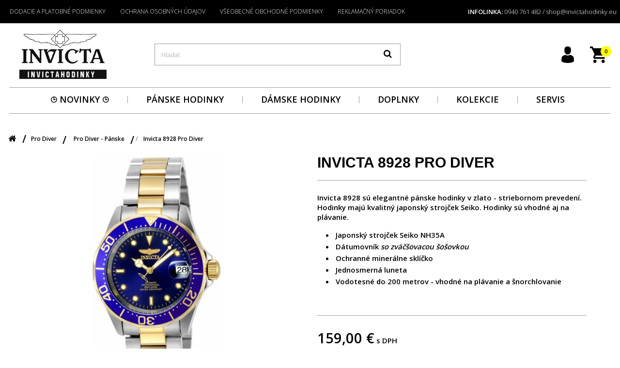

--- FILE ---
content_type: text/html; charset=utf-8
request_url: https://invictahodinky.eu/pro-diver-panske/2914-invicta-8928-pro-diver.html
body_size: 27643
content:
<!DOCTYPE HTML>
<!--[if lt IE 7]> <html class="no-js lt-ie9 lt-ie8 lt-ie7" lang="sk-sk"><![endif]-->
<!--[if IE 7]><html class="no-js lt-ie9 lt-ie8 ie7" lang="sk-sk"><![endif]-->
<!--[if IE 8]><html class="no-js lt-ie9 ie8" lang="sk-sk"><![endif]-->
<!--[if gt IE 8]> <html class="no-js ie9" lang="sk-sk"><![endif]-->
<html lang="sk-sk">
<head>
		<meta charset="utf-8">
		<title>Invicta 8928 Pro Diver | Invicta hodinky Slovensko</title>
		
					<meta name="description" content="Invicta 8928 sú elegantné pánske hodinky v zlato - striebornom prevedení. Hodinky majú kvalitný japonský strojček Seiko. Hodinky sú vhodné aj na plávanie.">
						<meta name="robots" content="index,follow">
		<meta name="viewport" content="width=device-width, minimum-scale=0.25, maximum-scale=1.6, initial-scale=1.0">
		<meta name="apple-mobile-web-app-capable" content="yes">
		<link rel="icon" type="image/vnd.microsoft.icon" href="/img/favicon.ico?1622440475">
		<link rel="shortcut icon" type="image/x-icon" href="/img/favicon.ico?1622440475">
														<link rel="stylesheet" href="/themes/default-bootstrap/css/global.css" type="text/css" media="all">
																<link rel="stylesheet" href="/themes/default-bootstrap/css/autoload/highdpi.css" type="text/css" media="all">
																<link rel="stylesheet" href="/themes/default-bootstrap/css/autoload/responsive-tables.css" type="text/css" media="all">
																<link rel="stylesheet" href="/themes/default-bootstrap/css/autoload/uniform.default.css" type="text/css" media="all">
																<link rel="stylesheet" href="/js/jquery/plugins/fancybox/jquery.fancybox.css" type="text/css" media="all">
																<link rel="stylesheet" href="/themes/default-bootstrap/css/product.css" type="text/css" media="all">
																<link rel="stylesheet" href="/themes/default-bootstrap/css/print.css" type="text/css" media="print">
																<link rel="stylesheet" href="/js/jquery/plugins/bxslider/jquery.bxslider.css" type="text/css" media="all">
																<link rel="stylesheet" href="/themes/default-bootstrap/css/modules/blockcart/blockcart.css" type="text/css" media="all">
																<link rel="stylesheet" href="/themes/default-bootstrap/css/modules/blockcurrencies/blockcurrencies.css" type="text/css" media="all">
																<link rel="stylesheet" href="/themes/default-bootstrap/css/modules/blocklanguages/blocklanguages.css" type="text/css" media="all">
																<link rel="stylesheet" href="/themes/default-bootstrap/css/modules/blockcontact/blockcontact.css" type="text/css" media="all">
																<link rel="stylesheet" href="/themes/default-bootstrap/css/modules/blockmyaccountfooter/blockmyaccount.css" type="text/css" media="all">
																<link rel="stylesheet" href="/themes/default-bootstrap/css/modules/blocknewproducts/blocknewproducts.css" type="text/css" media="all">
																<link rel="stylesheet" href="/themes/default-bootstrap/css/modules/blocknewsletter/blocknewsletter.css" type="text/css" media="all">
																<link rel="stylesheet" href="/themes/default-bootstrap/css/modules/blocksearch/blocksearch.css" type="text/css" media="all">
																<link rel="stylesheet" href="/js/jquery/plugins/autocomplete/jquery.autocomplete.css" type="text/css" media="all">
																<link rel="stylesheet" href="/themes/default-bootstrap/css/product_list.css" type="text/css" media="all">
																<link rel="stylesheet" href="/themes/default-bootstrap/css/modules/blockspecials/blockspecials.css" type="text/css" media="all">
																<link rel="stylesheet" href="/themes/default-bootstrap/css/modules/blockuserinfo/blockuserinfo.css" type="text/css" media="all">
																<link rel="stylesheet" href="/themes/default-bootstrap/css/modules/blockviewed/blockviewed.css" type="text/css" media="all">
																<link rel="stylesheet" href="/themes/default-bootstrap/css/modules/homefeatured/homefeatured.css" type="text/css" media="all">
																<link rel="stylesheet" href="/modules/homesliderpro/css/font-awesome.css" type="text/css" media="all">
																<link rel="stylesheet" href="/modules/homesliderpro/css/styles.css" type="text/css" media="all">
																<link rel="stylesheet" href="/modules/hicarouselspack/views/css/owl.carousel.min2.css" type="text/css" media="all">
																<link rel="stylesheet" href="/modules/hicarouselspack/views/css/owl.theme.default.min2.css" type="text/css" media="all">
																<link rel="stylesheet" href="/modules/hicarouselspack/views/css/carouselspack_front.css" type="text/css" media="all">
																<link rel="stylesheet" href="/modules/hicarouselspack/views/css/custom.css" type="text/css" media="all">
																<link rel="stylesheet" href="/themes/default-bootstrap/css/modules/productcomments/productcomments.css" type="text/css" media="all">
																<link rel="stylesheet" href="/modules/ph_simpleblog/css/jquery.bxslider.css" type="text/css" media="all">
																<link rel="stylesheet" href="/modules/ph_simpleblog/css/font-awesome.css" type="text/css" media="all">
																<link rel="stylesheet" href="/modules/ph_simpleblog/css/ph_simpleblog.css" type="text/css" media="all">
																<link rel="stylesheet" href="/modules/ph_simpleblog/css/custom.css" type="text/css" media="all">
																<link rel="stylesheet" href="/themes/default-bootstrap/css/modules/mailalerts/mailalerts.css" type="text/css" media="all">
																<link rel="stylesheet" href="/themes/default-bootstrap/css/modules/blocktopmenu/css/blocktopmenu.css" type="text/css" media="all">
																<link rel="stylesheet" href="/themes/default-bootstrap/css/modules/blocktopmenu/css/superfish-modified.css" type="text/css" media="all">
																<link rel="stylesheet" href="/modules/themeconfigurator/css/hooks.css" type="text/css" media="all">
																<link rel="stylesheet" href="/modules/bamegamenu/views/css/font.css" type="text/css" media="all">
																<link rel="stylesheet" href="/modules/bamegamenu/views/css/megamenu.css" type="text/css" media="all">
																<link rel="stylesheet" href="/modules/bamegamenu/views/css/font_end.css" type="text/css" media="all">
																<link rel="stylesheet" href="/modules/bamegamenu/views/css/light.css" type="text/css" media="all">
																<link rel="stylesheet" href="/modules/bamegamenu/views/css/style_Mobie.css" type="text/css" media="all">
																<link rel="stylesheet" href="https://maxcdn.bootstrapcdn.com/font-awesome/4.7.0/css/font-awesome.min.css" type="text/css" media="all">
																<link rel="stylesheet" href="/modules/paypal/views/css/paypal.css" type="text/css" media="all">
																<link rel="stylesheet" href="/modules/psproductcountdown/views/css/psproductcountdown.css" type="text/css" media="all">
																<link rel="stylesheet" href="/modules/psproductcountdown/views/css/themes/1.6/1-simple.css" type="text/css" media="all">
														<script type="text/javascript">
var CUSTOMIZE_TEXTFIELD = 1;
var FancyboxI18nClose = 'Zavrieť';
var FancyboxI18nNext = 'Ďalej';
var FancyboxI18nPrev = 'Predch&aacute;dz.';
var PS_CATALOG_MODE = false;
var ajax_allowed = true;
var ajaxsearch = true;
var allowBuyWhenOutOfStock = true;
var attribute_anchor_separator = '-';
var attributesCombinations = [{"id_attribute":"4","attribute":"zlato_strieborna","id_attribute_group":"1","group":"farba"},{"id_attribute":"6","attribute":"modra","id_attribute_group":"2","group":"farba_cifernika"}];
var availableLaterValue = '';
var availableNowValue = 'Dodanie do 3 pracovných dní';
var baseDir = 'https://invictahodinky.eu/';
var baseUri = 'https://invictahodinky.eu/';
var blocksearch_type = 'top';
var combinations = {"3314":{"attributes_values":{"1":"Zlato - strieborn\u00e1","2":"Modr\u00e1"},"attributes":[4,6],"price":0,"specific_price":false,"ecotax":0,"weight":0,"quantity":9,"reference":"","unit_impact":0,"minimal_quantity":"1","date_formatted":"","available_date":"","id_image":-1,"list":"'4','6'"}};
var combinationsFromController = {"3314":{"attributes_values":{"1":"Zlato - strieborn\u00e1","2":"Modr\u00e1"},"attributes":[4,6],"price":0,"specific_price":false,"ecotax":0,"weight":0,"quantity":9,"reference":"","unit_impact":0,"minimal_quantity":"1","date_formatted":"","available_date":"","id_image":-1,"list":"'4','6'"}};
var comparator_max_item = 3;
var comparedProductsIds = [];
var confirm_report_message = 'Naozaj chcete nahlásiť tento komentár?';
var contentOnly = false;
var currency = {"id":1,"name":"Euro","iso_code":"EUR","iso_code_num":"978","sign":"\u20ac","blank":"1","conversion_rate":"1.000000","deleted":"0","format":"2","decimals":"1","active":"1","prefix":"","suffix":" \u20ac","id_shop_list":null,"force_id":false};
var currencyBlank = 1;
var currencyFormat = 2;
var currencyISO = 'EUR';
var currencyRate = 1;
var currencySign = '€';
var currentDate = '2026-01-17 11:06:40';
var customerGroupWithoutTax = false;
var customizationFields = false;
var customizationId = null;
var customizationIdMessage = 'Prispôsobenie #';
var default_eco_tax = 0;
var delete_txt = 'Vymazať';
var displayDiscountPrice = '1';
var displayList = false;
var displayPrice = 0;
var doesntExist = 'Táto kombinácia pre tento produkt neexistuje. Prosím vyberte si inú.';
var doesntExistNoMore = 'Tento produkt už nie je dostupný';
var doesntExistNoMoreBut = 's týmito parametrami, ale je k dispozícii s inými';
var ecotaxTax_rate = 0;
var fieldRequired = 'Prosím vyplňte všetky povinné polia, potom uložte úpravy.';
var freeProductTranslation = 'Zdarma!';
var freeShippingTranslation = 'Doručenie zdarma!';
var generated_date = 1768644400;
var groupReduction = 0;
var hasDeliveryAddress = false;
var highDPI = false;
var idDefaultImage = 8223;
var id_lang = 2;
var id_product = 2914;
var img_dir = 'https://invictahodinky.eu/themes/default-bootstrap/img/';
var img_prod_dir = 'https://invictahodinky.eu/img/p/';
var img_ps_dir = 'https://invictahodinky.eu/img/';
var instantsearch = true;
var isGuest = 0;
var isLogged = 0;
var isMobile = false;
var jqZoomEnabled = false;
var maxQuantityToAllowDisplayOfLastQuantityMessage = 3;
var max_item = 'Nemôžete pridať do porovnaia viac než 3 produktov';
var min_item = 'Prosím zvoľte aspoň jeden produkt.';
var minimalQuantity = 1;
var moderation_active = true;
var noTaxForThisProduct = false;
var oosHookJsCodeFunctions = [];
var page_name = 'product';
var placeholder_blocknewsletter = 'Zadajte e-mail';
var pp_custom_add_to_cart = null;
var priceDisplayMethod = 0;
var priceDisplayPrecision = 2;
var productAvailableForOrder = true;
var productBasePriceTaxExcl = 132.5;
var productBasePriceTaxExcluded = 132.5;
var productBasePriceTaxIncl = 159;
var productHasAttributes = true;
var productPrice = 159;
var productPriceTaxExcluded = 132.5;
var productPriceTaxIncluded = 159;
var productPriceWithoutReduction = 159;
var productReference = '';
var productShowPrice = true;
var productUnitPriceRatio = 0;
var product_fileButtonHtml = 'Vybrať súbor';
var product_fileDefaultHtml = 'Nebol vybratý žiaden súbor';
var product_specific_price = [];
var productcomment_added = 'Váš komentár bol úspešne pridaný!';
var productcomment_added_moderation = 'Ďakujeme. Vaša recenzia bude čoskoro uverejnená. ';
var productcomment_ok = 'OK';
var productcomment_title = 'Nový komentár';
var productcomments_controller_url = 'https://invictahodinky.eu/module/productcomments/default';
var productcomments_url_rewrite = true;
var quantitiesDisplayAllowed = false;
var quantityAvailable = 0;
var quickView = true;
var reduction_percent = 0;
var reduction_price = 0;
var removingLinkText = 'vymazať produkt z košíka';
var roundMode = 2;
var search_url = 'https://invictahodinky.eu/vyhladavanie';
var secure_key = '99e7e65ccd98010f1a73f0b013668ab2';
var specific_currency = false;
var specific_price = 0;
var static_token = 'c27bfc84076aa8dcfb984ee64a078d18';
var stock_management = 1;
var taxRate = 20;
var toBeDetermined = 'Bude určené';
var token = 'c27bfc84076aa8dcfb984ee64a078d18';
var upToTxt = 'Až do';
var uploading_in_progress = 'Prebieha nahrávanie, čakajte prosím...';
var usingSecureMode = true;
</script>

						<script type="text/javascript" src="/js/jquery/jquery-1.11.0.min.js"></script>
						<script type="text/javascript" src="/js/jquery/jquery-migrate-1.2.1.min.js"></script>
						<script type="text/javascript" src="/js/jquery/plugins/jquery.easing.js"></script>
						<script type="text/javascript" src="/js/tools.js"></script>
						<script type="text/javascript" src="/themes/default-bootstrap/js/global.js"></script>
						<script type="text/javascript" src="/themes/default-bootstrap/js/autoload/10-bootstrap.min.js"></script>
						<script type="text/javascript" src="/themes/default-bootstrap/js/autoload/15-jquery.total-storage.min.js"></script>
						<script type="text/javascript" src="/themes/default-bootstrap/js/autoload/15-jquery.uniform-modified.js"></script>
						<script type="text/javascript" src="/js/jquery/plugins/fancybox/jquery.fancybox.js"></script>
						<script type="text/javascript" src="/themes/default-bootstrap/js/products-comparison.js"></script>
						<script type="text/javascript" src="/js/jquery/plugins/jquery.idTabs.js"></script>
						<script type="text/javascript" src="/js/jquery/plugins/jquery.scrollTo.js"></script>
						<script type="text/javascript" src="/js/jquery/plugins/jquery.serialScroll.js"></script>
						<script type="text/javascript" src="/js/jquery/plugins/bxslider/jquery.bxslider.js"></script>
						<script type="text/javascript" src="/themes/default-bootstrap/js/product.js"></script>
						<script type="text/javascript" src="/themes/default-bootstrap/js/modules/blockcart/ajax-cart.js"></script>
						<script type="text/javascript" src="/themes/default-bootstrap/js/modules/blocknewsletter/blocknewsletter.js"></script>
						<script type="text/javascript" src="/js/jquery/plugins/autocomplete/jquery.autocomplete.js"></script>
						<script type="text/javascript" src="/themes/default-bootstrap/js/modules/blocksearch/blocksearch.js"></script>
						<script type="text/javascript" src="/modules/homesliderpro/js/slidereverywhere.js"></script>
						<script type="text/javascript" src="/modules/hicarouselspack/views/js/cp.owl.carousel.js"></script>
						<script type="text/javascript" src="/modules/hicarouselspack/views/js/carouselspack_front.js"></script>
						<script type="text/javascript" src="/modules/productcomments/js/jquery.rating.pack.js"></script>
						<script type="text/javascript" src="/modules/ph_simpleblog/js/jquery.fitvids.js"></script>
						<script type="text/javascript" src="/modules/ph_simpleblog/js/jquery.bxslider.min.js"></script>
						<script type="text/javascript" src="/modules/ph_simpleblog/js/ph_simpleblog.js"></script>
						<script type="text/javascript" src="/themes/default-bootstrap/js/modules/mailalerts/mailalerts.js"></script>
						<script type="text/javascript" src="/modules/ganalytics/views/js/GoogleAnalyticActionLib.js"></script>
						<script type="text/javascript" src="/modules/blocktopmenu/js/hoverIntent.js"></script>
						<script type="text/javascript" src="/themes/default-bootstrap/js/modules/blocktopmenu/js/superfish-modified.js"></script>
						<script type="text/javascript" src="/themes/default-bootstrap/js/modules/blocktopmenu/js/blocktopmenu.js"></script>
						<script type="text/javascript" src="/modules/bamegamenu/views/js/swipemenumb.js"></script>
						<script type="text/javascript" src="/modules/bamegamenu/views/js/megamenu.js"></script>
						<script type="text/javascript" src="/modules/dm_gtm/views/js/dm_gtm_ga4.js"></script>
						<script type="text/javascript" src="/modules/psproductcountdown/views/js/underscore.min.js"></script>
						<script type="text/javascript" src="/modules/psproductcountdown/views/js/jquery.countdown.min.js"></script>
						<script type="text/javascript" src="/modules/psproductcountdown/views/js/psproductcountdown.js"></script>
						<script type="text/javascript" src="/modules/productcomments/js/jquery.textareaCounter.plugin.js"></script>
						<script type="text/javascript" src="/themes/default-bootstrap/js/modules/productcomments/js/productcomments.js"></script>
							<style type="text/css" class="slidersEverywhereStyle">


	.SEslider.sample {
		padding:0px 15px 0px 15px;
		width:100%;
											margin:0 auto;clear:both;						}

	.SEslider.sample .slidetitle {
		background:rgba(0, 0, 0, 0.5);
		color:#fff;
	}

	.SEslider.sample .slide_description {
		background:rgba(0, 0, 0, 0.5);
		color:#fff;
	}

	.SEslider.sample .se-next, .SEslider.sample .se-prev {
		background:rgba(0, 0, 0, 0.5);
		color:#fff;
	}

	.SEslider.sample .se-next:hover, .SEslider.sample .se-prev:hover {
		text-shadow:#fff;
	}
	
	.SEslider.sample .se-pager-item {
		border-color:rgba(0, 0, 0, 0.5);
	}
	
	.SEslider.sample .se-pager-item:hover {
		border-color:transparent;
		box-shadow:0 0 3px #fff;
	}
	
	.SEslider.sample .se-pager a {
		background-color:#0090f0;
	}
	
	.SEslider.sample .se-pager a.se-pager-link.active {
		background-color:#ffa500;
	}
	
	/** media queries **/

						 
			@media all and (max-width: 1199px) {
				.SEslider.sample {
					padding:0px 0px 0px 0px;
					width:100%;
									}
			}
					 
			@media all and (max-width: 989px) {
				.SEslider.sample {
					padding:0px 0px 0px 0px;
					width:100%;
									}
			}
			


/** rtl **/


</style>
<script type="text/javascript">
	
		var psv = 1.6;
		var default_template = Boolean(1);
		var instagram_link_type = "page";
		var hide_accessories = Boolean();
		var language_is_rtl = Boolean(0);
	
</script><!-- Hotjar Tracking Code for www.invictahodinky.eu -->
<script type="text/javascript"><!--//--><![CDATA[//><!--
(function(h,o,t,j,a,r){
        h.hj=h.hj||function(){(h.hj.q=h.hj.q||[]).push(arguments)};
        h._hjSettings={hjid:1698403,hjsv:6};
        a=o.getElementsByTagName('head')[0];
        r=o.createElement('script');r.async=1;
        r.src=t+h._hjSettings.hjid+j+h._hjSettings.hjsv;
        a.appendChild(r);
    })(window,document,'https://static.hotjar.com/c/hotjar-','.js?sv=');
//--><!]]></script>
			<script type="text/javascript">
				(window.gaDevIds=window.gaDevIds||[]).push('d6YPbH');
				(function(i,s,o,g,r,a,m){i['GoogleAnalyticsObject']=r;i[r]=i[r]||function(){
				(i[r].q=i[r].q||[]).push(arguments)},i[r].l=1*new Date();a=s.createElement(o),
				m=s.getElementsByTagName(o)[0];a.async=1;a.src=g;m.parentNode.insertBefore(a,m)
				})(window,document,'script','//www.google-analytics.com/analytics.js','ga');
				ga('create', 'UA-86395193-1', 'auto');
				ga('require', 'ec');</script><script type="text/javascript">
            var _smartsupp = _smartsupp || {};
            _smartsupp.key = '673ab657f271040ecc12827bae13f2e23d606684';
_smartsupp.cookieDomain = '.invictahodinky.eu';
_smartsupp.sitePlatform = 'Prestashop 1.6.1.24';
window.smartsupp||(function(d) {
                var s,c,o=smartsupp=function(){ o._.push(arguments)};o._=[];
                s=d.getElementsByTagName('script')[0];c=d.createElement('script');
                c.type='text/javascript';c.charset='utf-8';c.async=true;
                c.src='//www.smartsuppchat.com/loader.js';s.parentNode.insertBefore(c,s);
            })(document);
            </script><script type="text/javascript"></script><!-- META: OpenGraph -->
<!-- <meta property="fb:app_id" content=""> -->

<meta property="og:type" content="og:product">
<meta property="og:title" content="Invicta 8928 Pro Diver | Invicta hodinky Slovensko">
<meta property="og:image" content="https://invictahodinky.eu/8223-thickbox_default_default/2914.jpg">
<meta property="og:site_name" content="Invicta hodinky">
<meta property="og:description" content="Invicta 8928 sú elegantné pánske hodinky v zlato - striebornom prevedení. Hodinky majú kvalitný japonský strojček Seiko. Hodinky sú vhodné aj na plávanie.">
<meta property="og:url" content="https://invictahodinky.eu/pro-diver-panske/2914-invicta-8928-pro-diver.html">
<meta property="product:price:amount" content="159.00"><meta property="product:price:currency" content="EUR"><!-- /end META: OpenGraph -->
<!-- META: Dublin Core -->
<meta name="dc.language" content="SK">
<meta name="dc.source" content="https://invictahodinky.eu/pro-diver-panske/2914-invicta-8928-pro-diver.html">
<meta name="dc.relation" content="https://invictahodinky.eu/">
<meta name="dc.title" content="Invicta 8928 Pro Diver | Invicta hodinky Slovensko">
<meta name="dc.subject" content="Invicta 8928 Pro Diver | Invicta hodinky Slovensko">
<meta name="dc.description" content="Invicta 8928 sú elegantné pánske hodinky v zlato - striebornom prevedení. Hodinky majú kvalitný japonský strojček Seiko. Hodinky sú vhodné aj na plávanie.">

        <!-- Global site tag (gtag.js) - Google AdWords: AW-979689030 -->
        <script async src="https://www.googletagmanager.com/gtag/js?id=AW-979689030"></script>
        <script data-keepinline="true">
        window.dataLayer = window.dataLayer || [];
        function gtag(){dataLayer.push(arguments);}
  
        gtag('consent', 'default', {
            'ad_storage': 'granted',
            'analytics_storage': 'granted',
            'personalization_storage': 'granted',
        });
  
        gtag('js', new Date());
        gtag('config', 'AW-979689030', {'allow_enhanced_conversions':true});
        </script>
        <script defer type="text/javascript">/*
 *
 *  2007-2022 PayPal
 *
 *  NOTICE OF LICENSE
 *
 *  This source file is subject to the Academic Free License (AFL 3.0)
 *  that is bundled with this package in the file LICENSE.txt.
 *  It is also available through the world-wide-web at this URL:
 *  http://opensource.org/licenses/afl-3.0.php
 *  If you did not receive a copy of the license and are unable to
 *  obtain it through the world-wide-web, please send an email
 *  to license@prestashop.com so we can send you a copy immediately.
 *
 *  DISCLAIMER
 *
 *  Do not edit or add to this file if you wish to upgrade PrestaShop to newer
 *  versions in the future. If you wish to customize PrestaShop for your
 *  needs please refer to http://www.prestashop.com for more information.
 *
 *  @author 2007-2022 PayPal
 *  @author 202 ecommerce <tech@202-ecommerce.com>
 *  @copyright PayPal
 *  @license http://opensource.org/licenses/osl-3.0.php Open Software License (OSL 3.0)
 *
 */


    

function updateFormDatas()
{
	var nb = $('#quantity_wanted').val();
	var id = $('#idCombination').val();

	$('.paypal_payment_form input[name=quantity]').val(nb);
	$('.paypal_payment_form input[name=id_p_attr]').val(id);
}
	
$(document).ready( function() {
    
		var baseDirPP = baseDir.replace('http:', 'https:');
		
	if($('#in_context_checkout_enabled').val() != 1)
	{
        $(document).on('click','#payment_paypal_express_checkout', function() {
			$('#paypal_payment_form_cart').submit();
			return false;
		});
	}


	var jquery_version = $.fn.jquery.split('.');
	if(jquery_version[0]>=1 && jquery_version[1] >= 7)
	{
		$('body').on('submit',".paypal_payment_form", function () {
			updateFormDatas();
		});
	}
	else {
		$('.paypal_payment_form').live('submit', function () {
			updateFormDatas();
		});
	}

	function displayExpressCheckoutShortcut() {
		var id_product = $('input[name="id_product"]').val();
		var id_product_attribute = $('input[name="id_product_attribute"]').val();
		$.ajax({
			type: "GET",
			url: baseDirPP+'/modules/paypal/express_checkout/ajax.php',
			data: { get_qty: "1", id_product: id_product, id_product_attribute: id_product_attribute },
			cache: false,
			success: function(result) {
				if (result == '1') {
					$('#container_express_checkout').slideDown();
				} else {
					$('#container_express_checkout').slideUp();
				}
				return true;
			}
		});
	}

	$('select[name^="group_"]').change(function () {
		setTimeout(function(){displayExpressCheckoutShortcut()}, 500);
	});

	$('.color_pick').click(function () {
		setTimeout(function(){displayExpressCheckoutShortcut()}, 500);
	});

    if($('body#product').length > 0) {
        setTimeout(function(){displayExpressCheckoutShortcut()}, 500);
    }
	
	
			

	var modulePath = 'modules/paypal';
	var subFolder = '/integral_evolution';

	var fullPath = baseDirPP + modulePath + subFolder;
	var confirmTimer = false;
		
	if ($('form[target="hss_iframe"]').length == 0) {
		if ($('select[name^="group_"]').length > 0)
			displayExpressCheckoutShortcut();
		return false;
	} else {
		checkOrder();
	}

	function checkOrder() {
		if(confirmTimer == false)
			confirmTimer = setInterval(getOrdersCount, 1000);
	}

	});


</script>

      <script data-keepinline="true">
            window.dataLayer = window.dataLayer || [];
      </script>


<!-- Google Tag Manager - INDEX PAGE -->
      
            <script data-keepinline="true">
            dataLayer.push({ "ecommerce" : null });
            dataLayer.push({
                  "pageCategory" : "product",
                  "google_tag_params" : {
                        "ecomm_pagetype" : "product",
                        "ecomm_category" : "pro-diver-panske",
                        "ecomm_prodid" : "2914",
                        "ecomm_totalvalue" : "159",
                        "ecomm_totalvalue_tax_exc" : "132.5",
                        "ecomm_totalvalue_tax_excl" : "132.5",
                  },
                  
                                                      
                              "event" : "view_item",
                              "ecommerce": {
                                    "currency": "EUR",
                                    "value": "159",
                                    "items" : [
                                    {
                                          "item_id" : "2914",
                                          "item_name" : "Invicta 8928 Pro Diver",
                                          "currency" : "EUR",
                                          "index" : 0,
                                          "item_brand" : "",
                                          "item_category" : "pro-diver-panske",
                                          "item_variant" : "Zlato - strieborná - Modrá",
                                          "price" : "159",
                                          "price_without_vat" : "132.5",
                                    }
                                    ]

                              },
                              
                                          
            });
        </script>
      

<!-- Google Tag Manager - SEARCH PAGE-->
<!-- Google Tag Manager - PAGE END -->

<!-- Google Tag Manager -->

      <script data-keepinline="true">(function(w,d,s,l,i){w[l]=w[l]||[];w[l].push({"gtm.start":
      new Date().getTime(),event:"gtm.js"});var f=d.getElementsByTagName(s)[0],
      j=d.createElement(s),dl=l!="dataLayer"?"&l="+l:"";j.async=true;j.src=
      "https://www.googletagmanager.com/gtm.js?id="+i+dl;f.parentNode.insertBefore(j,f);
      })(window,document,"script","dataLayer", "GTM-N4PFSXT");</script>

<!-- End Google Tag Manager -->

<!-- module psproductcountdown start -->
<script type="text/javascript">
        var pspc_labels = ['days', 'hours', 'minutes', 'seconds'];
    var pspc_labels_lang = {
        'days': 'Dni',
        'hours': 'Hodiny',
        'minutes': 'Minúty',
        'seconds': 'Sekundy'
    };
        var pspc_show_weeks = 0;
    var pspc_psv = 1.6;
</script>
<!-- module psproductcountdown end -->
		<link rel="stylesheet" href="//fonts.googleapis.com/css?family=Open+Sans:300,600&amp;subset=latin,latin-ext" type="text/css" media="all">
		<!--[if IE 8]>
		<script src="https://oss.maxcdn.com/libs/html5shiv/3.7.0/html5shiv.js"></script>
		<script src="https://oss.maxcdn.com/libs/respond.js/1.3.0/respond.min.js"></script>
		<![endif]-->
  <script id="Cookiebot" src="https://consent.cookiebot.com/uc.js?cbid=d2fe8e88-73aa-4d0a-97b5-63a083a1327d" type="text/javascript" async></script>

</head>
<body id="product" class="product product-2914 product-invicta-8928-pro-diver category-14 category-pro-diver-panske hide-left-column hide-right-column lang_sk">
<!-- Google Tag Manager (noscript) -->
                            <noscript><iframe src="https://www.googletagmanager.com/ns.html?id=GTM-N4PFSXT"
                            height="0" width="0" style="display:none;visibility:hidden"></iframe></noscript>
                            <!-- End Google Tag Manager (noscript) -->
                            

					<div id="page">
			<div class="header-container">
				<header id="header">
																										<div class="nav">
							<div class="container">
								<div class="row">
									<nav><!-- Block languages module -->
<!-- /Block languages module -->
<div id="contact-link" >
	<a href="https://invictahodinky.eu/kontakt" title="Kontaktujte nás">Kontaktujte nás</a>
</div>
	<span class="shop-phone">
		<i class="icon-phone"></i>INFOLINKA: <strong>0940 761 482 / shop@invictahodinky.eu</strong>
	</span>
	<!-- Menu -->
	<div id="block_top_menu" class="sf-contener clearfix col-lg-12">
		<div class="cat-title">Menu</div>
		<ul class="sf-menu clearfix menu-content">
			<li><a href="https://invictahodinky.eu/content/1-dodanie" title="Dodacie a platobn&eacute; podmienky">Dodacie a platobn&eacute; podmienky</a></li>
<li><a href="https://invictahodinky.eu/content/2-osobne-udaje" title="Ochrana osobn&yacute;ch &uacute;dajov">Ochrana osobn&yacute;ch &uacute;dajov</a></li>
<li><a href="https://invictahodinky.eu/content/3-podmienky" title="V&scaron;eobecn&eacute; obchodn&eacute; podmienky">V&scaron;eobecn&eacute; obchodn&eacute; podmienky</a></li>
<li><a href="https://invictahodinky.eu/content/5-reklamacny-poriadok" title="Reklamačn&yacute; poriadok">Reklamačn&yacute; poriadok</a></li>

					</ul>
	</div>
	<!--/ Menu -->
</nav>
								</div>
							</div>
						</div>
										<div>
						<div class="container">
							<div class="row">
								<div id="header_logo">
									<a href="https://invictahodinky.eu/" title="Invicta hodinky">
										<img class="logo img-responsive" src="https://invictahodinky.eu/img/invicta-logo-1617021349.jpg" alt="Invicta hodinky" width="240" height="137"/>
									</a>
								</div>
								<!-- Block search module TOP -->
<div id="search_block_top" class="col-sm-4 clearfix">
	<form id="searchbox" method="get" action="//invictahodinky.eu/vyhladavanie" >
		<input type="hidden" name="controller" value="search" />
		<input type="hidden" name="orderby" value="position" />
		<input type="hidden" name="orderway" value="desc" />
		<input class="search_query form-control" type="text" id="search_query_top" name="search_query" placeholder="Hľadať" value="" />
		<button type="submit" name="submit_search" class="btn btn-default button-search">
			<span>Hľadať</span>
		</button>
	</form>
</div>
<!-- /Block search module TOP --><!-- MODULE Block cart -->
<div class="col-sm-4 clearfix">
	<div class="shopping_cart">
		<a href="https://invictahodinky.eu/objednavka" title="Zobraziť môj nákupný košík" rel="nofollow">
			<b>Košík</b>
			<span class="ajax_cart_quantity unvisible">0</span>
			<span class="ajax_cart_product_txt unvisible">Produkt</span>
			<span class="ajax_cart_product_txt_s unvisible">Produkty</span>
			<span class="ajax_cart_total unvisible">
							</span>
			<span class="ajax_cart_no_product">(prázdny)</span>
					</a>
					<div class="cart_block block exclusive">
				<div class="block_content">
					<!-- block list of products -->
					<div class="cart_block_list">
												<p class="cart_block_no_products">
							Žiadne produkty
						</p>
																		<div class="cart-prices">
							<div class="cart-prices-line first-line">
								<span class="price cart_block_shipping_cost ajax_cart_shipping_cost unvisible">
																			 Bude určené																	</span>
								<span class="unvisible">
									Doručenie
								</span>
							</div>
																					<div class="cart-prices-line last-line">
								<span class="price cart_block_total ajax_block_cart_total">0,00 €</span>
								<span>Spolu</span>
							</div>
													</div>
						<p class="cart-buttons">
							<a id="button_order_cart" class="btn btn-default button button-small" href="https://invictahodinky.eu/objednavka" title="Pokladňa" rel="nofollow">
								<span>
									Pokladňa<i class="icon-chevron-right right"></i>
								</span>
							</a>
						</p>
					</div>
				</div>
			</div><!-- .cart_block -->
			</div>
</div>

	<div id="layer_cart">
		<div class="clearfix">
			<div class="layer_cart_product col-xs-12 col-md-6">
				<span class="cross" title="Zatvoriť okno"></span>
				<span class="title">
					<i class="icon-check"></i>Produkt bol úspešne pridaný do vášho košíku
				</span>
				<div class="product-image-container layer_cart_img">
				</div>
				<div class="layer_cart_product_info">
					<span id="layer_cart_product_title" class="product-name"></span>
					<span id="layer_cart_product_attributes"></span>
					<div>
						<strong class="dark">Množstvo</strong>
						<span id="layer_cart_product_quantity"></span>
					</div>
					<div>
						<strong class="dark">Spolu</strong>
						<span id="layer_cart_product_price"></span>
					</div>
				</div>
			</div>
			<div class="layer_cart_cart col-xs-12 col-md-6">
				<span class="title">
					<!-- Plural Case [both cases are needed because page may be updated in Javascript] -->
					<span class="ajax_cart_product_txt_s  unvisible">
						<span class="ajax_cart_quantity">0</span> ks tovaru
					</span>
					<!-- Singular Case [both cases are needed because page may be updated in Javascript] -->
					<span class="ajax_cart_product_txt ">
						Vo vašom košíku je 1 produkt.
					</span>
				</span>
				<div class="layer_cart_row">
					<strong class="dark">
						Spolu za produkty:
											</strong>
					<span class="ajax_block_products_total">
											</span>
				</div>

								<div class="layer_cart_row">
					<strong class="dark unvisible">
						Spolu za doručenie:&nbsp;					</strong>
					<span class="ajax_cart_shipping_cost unvisible">
													 Bude určené											</span>
				</div>
								<div class="layer_cart_row">
					<strong class="dark">
						Spolu
											</strong>
					<span class="ajax_block_cart_total">
											</span>
				</div>
				<div class="button-container">
					<span class="continue btn btn-default button exclusive-medium" title="Pokračovať v nákupe">
						<span>
							<i class="icon-chevron-left left"></i>Pokračovať v nákupe
						</span>
					</span>
					<a class="btn btn-default button button-medium"	href="https://invictahodinky.eu/objednavka" title="Objednať" rel="nofollow">
						<span>
							Objednať<i class="icon-chevron-right right"></i>
						</span>
					</a>
				</div>
			</div>
		</div>
		<div class="crossseling"></div>
	</div> <!-- #layer_cart -->
	<div class="layer_cart_overlay"></div>

<!-- /MODULE Block cart -->

<!-- Block user information module HEADER -->
<div id="header_user" >
	<ul id="header_nav">

		<li id="shopping_cart">
					<li id="your_account"><a href="https://invictahodinky.eu/zakaznicky-ucet" title="Zobraziť môj zákaznícky účet" rel="nofollow">Môj účet</a></li>
	
     
		</li>

</ul>
	<p id="header_user_info">
		
					<a href="https://invictahodinky.eu/zakaznicky-ucet" title="Prihlásiť sa do Vášho zákazníckeho účtu" class="login" rel="nofollow">Prihlásiť sa / Registrovať</a>
			</p>
</div>
<!-- /Block user information module HEADER -->
	<script type="text/javascript">
		var bacheckswipe = 0;
		var bachecklr = 1;
	</script>
	<style type="text/css">
					#mega_menu_plus ul.show-ul{
				max-height: 70vh;
			}
		 
		body #mega_menu_plus,#mega_menu_plus .mg-menu{
			border-color: #FFFFFF;
		}
		body #mega_menu_plus ul.mg-menu.menu-content{
			text-align: left;
			background-color: #FFFFFF;
			padding: 0px 0px 0px 0px;
		}
		body #mega_menu_plus ul.mg-menu.menu-content>li{
			padding: 0px 10px 0px 10px;
			margin-bottom:0px;
			width:auto;
			height:auto;
		}
		body #mega_menu_plus ul.mg-menu.menu-content li.mainmenu-parent:hover{
			background-color: #FFFFFF;
		}
		body #mega_menu_plus ul.mg-menu.menu-content li.mainmenu-parent:hover>a,body #mega_menu_plus ul.mg-menu.menu-content li.mainmenu-parent:hover>a:hover{
			color: #FFFFFF !important;
		}
		body #mega_menu_plus ul.mg-menu.menu-content li.mainmenu-parent>a{
			color: #FFFFFF;
		}
		body #mega_menu_plus ul.mg-menu.menu-content li.mainmenu-parent>.sub ul{
			background-color: #FFFFFF;
		}
		body #mega_menu_plus ul.mg-menu.menu-content li.mainmenu-parent>.sub{
			background-color: #FFFFFF;
			padding: 0px 0px 0px 0px;
		}
		body #mega_menu_plus ul.mg-menu.menu-content li.mainmenu-parent>.sub .titlesub .menu-item-link-text{
			color: #000000;
		}
		body #mega_menu_plus ul.mg-menu.menu-content li.mainmenu-parent>.sub .content_submenu ul{
			background-color: #FFFFFF;
		}
		body #mega_menu_plus ul.mg-menu.menu-content li.mainmenu-parent>.sub .submenu-container ul>li>a{
			color: #000000 !important;
		}
		body #mega_menu_plus ul.mg-menu.menu-content li.mainmenu-parent>.sub .submenu-container ul>li>a:hover,body #mega_menu_plus ul.treelinks li ul li:hover >a{
			color: #000000 !important;
		}
		body .mg-menu > li.submenu:hover > a:before{
			border-color:transparent transparent #FFFFFF transparent;
		}
		body #mega_menu_plus ul li div.sub{
			border-color:#FFFFFF;
		}
		body #mega_menu_plus li.submenu >a>span:after,body ul.treelinks li ul li a:after{
			color: #FFFFFF !important;
		}
		body #mega_menu_plus ul.mg-menu > li >a{
			font-size: 16px !important;
		}
		body #mega_menu_plus ul.mg-menu > li ul li a,body #mega_menu_plus ul > li >a,body #mega_menu_plus ul.mg-menu.menu-content li.mainmenu-parent>.sub .titlesub .menu-item-link-text{
			font-size: 20px !important;
		}
		
						
	
		body #mega_menu_plus ul.mg-menu > li >a,body #mega_menu_plus ul > li >a,body #mega_menu_plus ul.mg-menu.menu-content li.mainmenu-parent>.sub .titlesub .menu-item-link-text{
			font-weight:300;
		}
		#mega_menu_plus a.closebtnmenum2018{
			display: none;
		}
		body #mega_menu_plus .closebtnmenum2018{
			color: #000000
		}
	</style>
			<style type="text/css">
	@media only screen and (max-width : 768px){
		#mega_menu_plus.ontop{
			position: static !important;
		}
	}
	</style>
					<script type="text/javascript">
			var anchor='default';
			var speed=100;
		</script>
		<!-- Menu -->
			<div class="fixpaddingsize2018">
		<div id="mega_menu_plus" class="mg-contener clearfix col-lg-12">
			<div class="mobi"><a title="menu"><span class='menu-item-link-text fa fa-bars'>Menu</span></a></div>
			<ul class="mg-menu hidden-ul clearfix menu-content">
								<li class='mainmenu-parent menu-level-0_1  bamenuitem-'><a href='https://invictahodinky.eu/novinky'  >
                                    <span class='menu-item-link-text  '>⌚ Novinky ⌚</span>
                                </a><span class='submore'></span></li><li class='mainmenu-parent menu-level-0_6 submenu'><a href='#'  >
                                    <span class='menu-item-link-text '>P&aacute;nske hodinky</span>
                                </a><span class='submore'></span><div class='submenu-level-0_6 sub hidesubmenu2018 autowidth clearfix'> <div class='submenu-container'><div class='rows row_0' ><div style='width:33%' class='cols col_0 clearfix'><div class='content_submenu clearfix'><ul class='menulink clearfix'><li><a href='https://invictahodinky.eu/43-akula' title='Akula'><span class='menu-item-link-text'>Akula</span></a></li><li><a href='https://invictahodinky.eu/37-bolt-panske' title='Bolt - Pánske'><span class='menu-item-link-text'>Bolt - Pánske</span></a></li><li><a href='https://invictahodinky.eu/49-coalition-forces' title='Coalition Forces'><span class='menu-item-link-text'>Coalition Forces</span></a></li><li><a href='https://invictahodinky.eu/57-cuadro' title='Cuadro'><span class='menu-item-link-text'>Cuadro</span></a></li><li><a href='https://invictahodinky.eu/33-dc-comics' title='DC Comics'><span class='menu-item-link-text'>DC Comics</span></a></li><li><a href='https://invictahodinky.eu/41-disney' title='Disney'><span class='menu-item-link-text'>Disney</span></a></li><li><a href='https://invictahodinky.eu/61-flying-fox' title='Flying Fox'><span class='menu-item-link-text'>Flying Fox</span></a></li><li><a href='https://invictahodinky.eu/63-gladiator' title='Gladiator'><span class='menu-item-link-text'>Gladiator</span></a></li><li><a href='https://invictahodinky.eu/56-helios' title='Helios'><span class='menu-item-link-text'>Helios</span></a></li><li><a href='https://invictahodinky.eu/53-hercules' title='Hercules'><span class='menu-item-link-text'>Hercules</span></a></li></ul></div></div><div style='width:33%' class='cols col_1 clearfix'><div class='content_submenu clearfix'><ul class='menulink clearfix'><li><a href='https://invictahodinky.eu/51-hydromax' title='Hydromax'><span class='menu-item-link-text'>Hydromax</span></a></li><li><a href='https://invictahodinky.eu/15-i-force' title='I Force'><span class='menu-item-link-text'>I Force</span></a></li><li><a href='https://invictahodinky.eu/23-j-taylor' title='J. Taylor'><span class='menu-item-link-text'>J. Taylor</span></a></li><li><a href='https://invictahodinky.eu/62-king-python' title='King Python'><span class='menu-item-link-text'>King Python</span></a></li><li><a href='https://invictahodinky.eu/50-kraken' title='Kraken'><span class='menu-item-link-text'>Kraken</span></a></li><li><a href='https://invictahodinky.eu/34-marvel' title='Marvel'><span class='menu-item-link-text'>Marvel</span></a></li><li><a href='https://invictahodinky.eu/14-pro-diver-panske' title='Pro Diver - Pánske'><span class='menu-item-link-text'>Pro Diver - Pánske</span></a></li><li><a href='https://invictahodinky.eu/20-reserve' title='Reserve'><span class='menu-item-link-text'>Reserve</span></a></li><li><a href='https://invictahodinky.eu/58-ripsaw' title='Ripsaw'><span class='menu-item-link-text'>Ripsaw</span></a></li><li><a href='https://invictahodinky.eu/19-russian-diver' title='Russian Diver'><span class='menu-item-link-text'>Russian Diver</span></a></li></ul></div></div><div style='width:33%' class='cols col_2 clearfix'><div class='content_submenu clearfix'><ul class='menulink clearfix'><li><a href='https://invictahodinky.eu/22-s1-rally' title='S1 Rally'><span class='menu-item-link-text'>S1 Rally</span></a></li><li><a href='https://invictahodinky.eu/42-sea-hunter' title='Sea Hunter'><span class='menu-item-link-text'>Sea Hunter</span></a></li><li><a href='https://invictahodinky.eu/44-shaq' title='Shaq'><span class='menu-item-link-text'>Shaq</span></a></li><li><a href='https://invictahodinky.eu/54-specialty-panske' title='Specialty - Pánske'><span class='menu-item-link-text'>Specialty - Pánske</span></a></li><li><a href='https://invictahodinky.eu/36-speedway' title='Speedway'><span class='menu-item-link-text'>Speedway</span></a></li><li><a href='https://invictahodinky.eu/39-star-wars' title='Star Wars'><span class='menu-item-link-text'>Star Wars</span></a></li><li><a href='https://invictahodinky.eu/17-subaqua' title='Subaqua'><span class='menu-item-link-text'>Subaqua</span></a></li><li><a href='https://invictahodinky.eu/45-venom' title='Venom'><span class='menu-item-link-text'>Venom</span></a></li><li><a href='https://invictahodinky.eu/52-zeus-magnum' title='Zeus Magnum'><span class='menu-item-link-text'>Zeus Magnum</span></a></li></ul></div></div><div style='' class='cols col_3 clearfix my-clear'><div class='content_submenu clearfix'></div></div></div></div></div></li><li class='mainmenu-parent menu-level-0_2 submenu'><a href='#'  >
                                    <span class='menu-item-link-text '>D&aacute;mske hodinky</span>
                                </a><span class='submore'></span><div class='submenu-level-0_2 sub hidesubmenu2018 autowidth clearfix'> <div class='submenu-container'><div class='rows row_0' ><div style='' class='cols col_0 clearfix'><div class='content_submenu clearfix'><ul class='menulink clearfix'><li><a href='https://invictahodinky.eu/28-angel' title='Angel'><span class='menu-item-link-text'>Angel</span></a></li><li><a href='https://invictahodinky.eu/38-bolt-damske' title='Bolt - Dámske'><span class='menu-item-link-text'>Bolt - Dámske</span></a></li><li><a href='https://invictahodinky.eu/41-disney' title='Disney'><span class='menu-item-link-text'>Disney</span></a></li><li><a href='https://invictahodinky.eu/27-pro-diver-damske' title='Pro Diver - Dámske'><span class='menu-item-link-text'>Pro Diver - Dámske</span></a></li><li><a href='https://invictahodinky.eu/55-specialty-damske' title='Specialty - Dámske'><span class='menu-item-link-text'>Specialty - Dámske</span></a></li></ul></div></div><div style='' class='cols col_1 clearfix my-clear'><div class='content_submenu clearfix'></div></div></div></div></div></li><li class='mainmenu-parent menu-level-0_5 submenu'><a href='#'  >
                                    <span class='menu-item-link-text '>Doplnky</span>
                                </a><span class='submore'></span><div class='submenu-level-0_5 sub hidesubmenu2018 autowidth clearfix'> <div class='submenu-container'><div class='rows row_0' ><div style='width:100%' class='cols col_0 clearfix'><div class='content_submenu clearfix'><ul class='menulink clearfix'><li><a href='https://invictahodinky.eu/48-nastenne-hodiny' title='Nástenné hodiny'><span class='menu-item-link-text'>Nástenné hodiny</span></a></li><li><a href='https://invictahodinky.eu/59-predmety' title='Predmety'><span class='menu-item-link-text'>Predmety</span></a></li><li><a href='https://invictahodinky.eu/25-puzdra' title='Púzdra'><span class='menu-item-link-text'>Púzdra</span></a></li><li><a href='https://invictahodinky.eu/46-remienky' title='Remienky'><span class='menu-item-link-text'>Remienky</span></a></li></ul></div></div><div style='' class='cols col_1 clearfix'><div class='content_submenu clearfix'></div></div></div></div></div></li><li class='mainmenu-parent menu-level-0_7 submenu'><a href='#'  >
                                    <span class='menu-item-link-text '>Kolekcie</span>
                                </a><span class='submore'></span><div class='submenu-level-0_7 sub hidesubmenu2018 autowidth clearfix'> <div class='submenu-container'><div class='rows row_0' ><div style='width:33%' class='cols col_0 clearfix'><div class='content_submenu clearfix'><div class='titlesub clearfix'><span class='menu-item-link-text'>Kolekcie</span></div><span class='submore'></span><ul class='menulink clearfix'><li><a href='https://invictahodinky.eu/43-akula' title='Akula'><span class='menu-item-link-text'>Akula</span></a></li><li><a href='https://invictahodinky.eu/28-angel' title='Angel'><span class='menu-item-link-text'>Angel</span></a></li><li><a href='https://invictahodinky.eu/24-bolt' title='Bolt'><span class='menu-item-link-text'>Bolt</span></a></li><li><a href='https://invictahodinky.eu/49-coalition-forces' title='Coalition Forces'><span class='menu-item-link-text'>Coalition Forces</span></a></li><li><a href='https://invictahodinky.eu/57-cuadro' title='Cuadro'><span class='menu-item-link-text'>Cuadro</span></a></li><li><a href='https://invictahodinky.eu/61-flying-fox' title='Flying Fox'><span class='menu-item-link-text'>Flying Fox</span></a></li><li><a href='https://invictahodinky.eu/63-gladiator' title='Gladiator'><span class='menu-item-link-text'>Gladiator</span></a></li><li><a href='https://invictahodinky.eu/56-helios' title='Helios'><span class='menu-item-link-text'>Helios</span></a></li><li><a href='https://invictahodinky.eu/53-hercules' title='Hercules'><span class='menu-item-link-text'>Hercules</span></a></li><li><a href='https://invictahodinky.eu/51-hydromax' title='Hydromax'><span class='menu-item-link-text'>Hydromax</span></a></li><li><a href='https://invictahodinky.eu/15-i-force' title='I Force'><span class='menu-item-link-text'>I Force</span></a></li><li><a href='https://invictahodinky.eu/62-king-python' title='King Python'><span class='menu-item-link-text'>King Python</span></a></li></ul></div></div><div style='width:33%' class='cols col_1 clearfix second-column'><div class='content_submenu clearfix'><ul class='menulink clearfix'><li><a href='https://invictahodinky.eu/50-kraken' title='Kraken'><span class='menu-item-link-text'>Kraken</span></a></li><li><a href='https://invictahodinky.eu/26-pro-diver' title='Pro Diver'><span class='menu-item-link-text'>Pro Diver</span></a></li><li><a href='https://invictahodinky.eu/20-reserve' title='Reserve'><span class='menu-item-link-text'>Reserve</span></a></li><li><a href='https://invictahodinky.eu/58-ripsaw' title='Ripsaw'><span class='menu-item-link-text'>Ripsaw</span></a></li><li><a href='https://invictahodinky.eu/19-russian-diver' title='Russian Diver'><span class='menu-item-link-text'>Russian Diver</span></a></li><li><a href='https://invictahodinky.eu/22-s1-rally' title='S1 Rally'><span class='menu-item-link-text'>S1 Rally</span></a></li><li><a href='https://invictahodinky.eu/42-sea-hunter' title='Sea Hunter'><span class='menu-item-link-text'>Sea Hunter</span></a></li><li><a href='https://invictahodinky.eu/30-specialty' title='Specialty'><span class='menu-item-link-text'>Specialty</span></a></li><li><a href='https://invictahodinky.eu/36-speedway' title='Speedway'><span class='menu-item-link-text'>Speedway</span></a></li><li><a href='https://invictahodinky.eu/17-subaqua' title='Subaqua'><span class='menu-item-link-text'>Subaqua</span></a></li><li><a href='https://invictahodinky.eu/45-venom' title='Venom'><span class='menu-item-link-text'>Venom</span></a></li><li><a href='https://invictahodinky.eu/52-zeus-magnum' title='Zeus Magnum'><span class='menu-item-link-text'>Zeus Magnum</span></a></li></ul></div></div><div style='width:33%' class='cols col_2 clearfix'><div class='content_submenu clearfix'><div class='titlesub clearfix'><span class='menu-item-link-text'>Kolaborácie</span></div><span class='submore'></span><ul class='menulink clearfix'><li><a href='https://invictahodinky.eu/33-dc-comics' title='DC Comics'><span class='menu-item-link-text'>DC Comics</span></a></li><li><a href='https://invictahodinky.eu/41-disney' title='Disney'><span class='menu-item-link-text'>Disney</span></a></li><li><a href='https://invictahodinky.eu/23-j-taylor' title='J. Taylor'><span class='menu-item-link-text'>J. Taylor</span></a></li><li><a href='https://invictahodinky.eu/34-marvel' title='Marvel'><span class='menu-item-link-text'>Marvel</span></a></li><li><a href='https://invictahodinky.eu/44-shaq' title='Shaq'><span class='menu-item-link-text'>Shaq</span></a></li><li><a href='https://invictahodinky.eu/39-star-wars' title='Star Wars'><span class='menu-item-link-text'>Star Wars</span></a></li></ul></div></div><div style='' class='cols col_3 clearfix my-clear'><div class='content_submenu clearfix'></div></div></div></div></div></li><li class='mainmenu-parent menu-level-0_3 '><a href='https://invictahodinky.eu/content/7-opravy'  >
                                    <span class='menu-item-link-text '>Servis</span>
                                </a><span class='submore'></span></li> 
			</ul>
		</div>
	</div>
	<!--/ Menu -->
	<style type="text/css" media="screen">
		@media screen and (min-width: 760px) {
							 .hidesubmenu2018{ 
					 display:none; 
				 } 
						#mega_menu_plus li a{
				visibility:inherit;
			}
			ul.treelinks li:last-child>a{
				border-bottom: none;
			}
		}
	</style>
							</div>
						</div>
					</div>
				</header>
			</div>
			<div class="columns-container">
				<div id="columns" class="container">
											<!-- Breadcrumb -->
<div class="clearfix">
	<ol class="breadcrumb" itemscope itemtype="http://schema.org/BreadcrumbList">
		<li itemprop="itemListElement" itemscope itemtype="http://schema.org/ListItem"> 
			<a class="home" href="https://invictahodinky.eu/" title="N&aacute;vrat na &Uacute;vodn&uacute; str&aacute;nku" itemprop="item">
				<i class="icon-home"></i>
			</a>
			<meta itemprop="name" content="Home" />
			<meta itemprop="position" content="1" />
		</li>
		<li itemprop="itemListElement" itemscope itemtype="http://schema.org/ListItem">
			<a href="https://invictahodinky.eu/26-pro-diver" itemprop="item" title="Pro Diver">
				<span itemprop="name">Pro Diver</span>
			</a>
			<meta itemprop="position" content="2" />
		</li>
		<li itemprop="itemListElement" itemscope itemtype="http://schema.org/ListItem">
			<a href="https://invictahodinky.eu/14-pro-diver-panske" itemprop="item" title="Pro Diver - P&aacute;nske">
				<span itemprop="name">Pro Diver - P&aacute;nske</span>
			</a>
			<meta itemprop="position" content="3" />
		</li>
		<li itemprop="itemListElement" itemscope itemtype="http://schema.org/ListItem">
			<span itemprop="name">Invicta 8928 Pro Diver</span>
			<meta itemprop="position" content="4" />
		</li>
	</ol>
</div>
<!-- /Breadcrumb -->

										<div id="slider_row" class="row">
																	</div>
					<div class="row">
																		<div id="center_column" class="center_column col-xs-12 col-sm-12">
	

							<div itemscope itemtype="https://schema.org/Product">
	<meta itemprop="url" content="https://invictahodinky.eu/pro-diver-panske/2914-invicta-8928-pro-diver.html">
	
	<meta itemprop="brand" content="Invicta">
	
	<div class="primary_block row">
					<div class="container">
				<div class="top-hr"></div>
			</div>
								<!-- left infos-->
		<div class="pb-left-column col-xs-12 col-sm-4 col-md-5">
			<!-- product img-->
			<div id="image-block" class="clearfix">
																	<span id="view_full_size">
													<img id="bigpic" itemprop="image" src="https://invictahodinky.eu/8223-large_default/invicta-8928-pro-diver.jpg" title="Invicta 8928 Pro Diver" alt="Invicta 8928 Pro Diver" width="550" height="550"/>
															<span class="span_link no-print">Zv&auml;č&scaron;iť</span>
																		</span>
							</div> <!-- end image-block -->
							<!-- thumbnails -->
				<div id="views_block" class="clearfix ">
											<span class="view_scroll_spacer">
							<a id="view_scroll_left" class="" title="Ďal&scaron;ie n&aacute;hľady" href="javascript:{}">
								Predch&aacute;dz.
							</a>
						</span>
										<div id="thumbs_list">
						<ul id="thumbs_list_frame">
																																																						<li id="thumbnail_8223">
									<a href="https://invictahodinky.eu/8223-thickbox_default/invicta-8928-pro-diver.jpg"	data-fancybox-group="other-views" class="fancybox shown" title="Invicta 8928 Pro Diver">
										<img class="img-responsive" id="thumb_8223" src="https://invictahodinky.eu/8223-cart_default/invicta-8928-pro-diver.jpg" alt="Invicta 8928 Pro Diver" title="Invicta 8928 Pro Diver" height="80" width="80" itemprop="image" />
									</a>
								</li>
																																																<li id="thumbnail_8222">
									<a href="https://invictahodinky.eu/8222-thickbox_default/invicta-8928-pro-diver.jpg"	data-fancybox-group="other-views" class="fancybox" title="Invicta 8928 Pro Diver">
										<img class="img-responsive" id="thumb_8222" src="https://invictahodinky.eu/8222-cart_default/invicta-8928-pro-diver.jpg" alt="Invicta 8928 Pro Diver" title="Invicta 8928 Pro Diver" height="80" width="80" itemprop="image" />
									</a>
								</li>
																																																<li id="thumbnail_8221" class="last">
									<a href="https://invictahodinky.eu/8221-thickbox_default/invicta-8928-pro-diver.jpg"	data-fancybox-group="other-views" class="fancybox" title="Invicta 8928 Pro Diver">
										<img class="img-responsive" id="thumb_8221" src="https://invictahodinky.eu/8221-cart_default/invicta-8928-pro-diver.jpg" alt="Invicta 8928 Pro Diver" title="Invicta 8928 Pro Diver" height="80" width="80" itemprop="image" />
									</a>
								</li>
																			</ul>
					</div> <!-- end thumbs_list -->
											<a id="view_scroll_right" title="Ďal&scaron;ie n&aacute;hľady" href="javascript:{}">
							Ďalej
						</a>
									</div> <!-- end views-block -->
				<!-- end thumbnails -->
										<p class="resetimg clear no-print">
					<span id="wrapResetImages" style="display: none;">
						<a href="https://invictahodinky.eu/pro-diver-panske/2914-invicta-8928-pro-diver.html" data-id="resetImages">
							<i class="icon-repeat"></i>
							Zobraziť v&scaron;etky obr&aacute;zky
						</a>
					</span>
				</p>
			            
<div id="showHeurekaBadgeHere-11"></div><script type="text/javascript">
//<![CDATA[
var _hwq = _hwq || [];
    _hwq.push(['setKey', '364B823931D119361049F46D0542717F']);_hwq.push(['showWidget', '11', '19107', 'Invicta hodinky', 'invictahodinky-eu']);(function() {
    var ho = document.createElement('script'); ho.type = 'text/javascript'; ho.async = true;
    ho.src = 'https://sk.im9.cz/direct/i/gjs.php?n=wdgt&sak=364B823931D119361049F46D0542717F';
    var s = document.getElementsByTagName('script')[0]; s.parentNode.insertBefore(ho, s);
})();
//]]>
</script>


<div id="showHeurekaBadgeHere-12">
	<a href="https://obchody.heureka.sk/invictahodinky-eu/recenze/overene" target="blank"><img class="" id="" src="../img/19107-11.png" alt="Heureka Invicta" title="Heureka Invicta" height="130" width="340"/> </a>
</div>

            
		</div> <!-- end pb-left-column -->
		<!-- end left infos-->
		<!-- center infos -->
		<div class="pb-center-column col-xs-12 col-sm-4">

			<h1 itemprop="name">Invicta 8928 Pro Diver</h1>
			<p id="product_reference" style="display: none;">
				<label>K&oacute;d </label>
				<span class="editable" itemprop="sku"></span>
			</p>
						<p id="product_condition">
				<label>Stav produktu: </label>
									<link itemprop="itemCondition" href="https://schema.org/NewCondition"/>
					<span class="editable">Nov&yacute; produkt</span>
							</p>
			 
							<div id="short_description_block">
											<div id="short_description_content" class="rte align_justify" itemprop="description"><p>Invicta 8928 sú elegantné pánske hodinky v <strong>zlato - striebornom prevedení. Hodinky majú kvalitný japonský strojček Seiko. Hodinky sú vhodné aj na plávanie.</strong></p>
<ul><li>Japonský strojček Seiko NH35A</li>
<li><strong>Dátumovník </strong><em>so zväčšovacou šošovkou</em></li>
<li><strong>Ochranné minerálne sklíčko</strong></li>
<li><strong>Jednosmerná luneta</strong></li>
<li><strong>Vodotesné do 200 metrov <i>- </i></strong><i>vhodné na pláva</i><i>nie a šnorchlovanie</i></li>
</ul></div>
					
											<p class="buttons_bottom_block">
							<a href="javascript:{}" class="button">
								Viac detailov
							</a>
						</p>
					 
             
                    
					<!---->
				</div> <!-- end short_description_block -->
									
			 
<div id="product_comments_block_extra" class="no-print" itemprop="aggregateRating" itemscope itemtype="https://schema.org/AggregateRating">
	
	<ul class="comments_advices">
							<li>
				<a class="open-comment-form" href="#new_comment_form">
					Write a review
				</a>
			</li>
			</ul>
</div>
<!--  /Module ProductComments -->
							<!-- usefull links-->
				<ul id="usefull_link_block" class="clearfix no-print">
										<li class="print">
						<a href="javascript:print();">
							Vytlačiť
						</a>
					</li>
				</ul>
			            
		</div>
		<!-- end center infos-->
		<!-- pb-right-column-->
		<div class="pb-right-column col-xs-12 col-sm-4 col-md-3">
        
        							<!-- attributes -->
							<div id="attributes">
								<div class="clearfix"></div>
																											<fieldset class="attribute_fieldset group_1">
											<label class="attribute_label" >Farba remienka&nbsp;</label>
																						<div class="attribute_list">
																									<ul>
																													<li>
																<input type="radio" class="attribute_radio" name="group_1" value="4"  checked="checked" />
																<span>Zlato - strieborná</span>
															</li>
																											</ul>
																							</div> <!-- end attribute_list -->
										</fieldset>
																																				<fieldset class="attribute_fieldset group_2">
											<label class="attribute_label" >Farba ciferníka&nbsp;</label>
																						<div class="attribute_list">
																									<ul>
																													<li>
																<input type="radio" class="attribute_radio" name="group_2" value="6"  checked="checked" />
																<span>Modrá</span>
															</li>
																											</ul>
																							</div> <!-- end attribute_list -->
										</fieldset>
																								</div> <!-- end attributes -->
						                        			
            
               

						<!-- add to cart form-->
			<form id="buy_block" action="https://invictahodinky.eu/nakupny-kosik" method="post">
				<!-- hidden datas -->
				<p class="hidden">
					<input type="hidden" name="token" value="c27bfc84076aa8dcfb984ee64a078d18" />
					<input type="hidden" name="id_product" value="2914" id="product_page_product_id" />
					<input type="hidden" name="add" value="1" />
					<input type="hidden" name="id_product_attribute" id="idCombination" value="" />
				</p>
				<div class="box-info-product">
					<div class="content_prices clearfix">
													<!-- prices -->
							<div>
								<p class="our_price_display" itemprop="offers" itemscope itemtype="https://schema.org/Offer"><link itemprop="availability" href="https://schema.org/InStock"/><span id="our_price_display" class="price" itemprop="price" content="159">159,00 €</span> s DPH<meta itemprop="priceCurrency" content="EUR" /></p>
								<p id="reduction_percent"  style="display:none;"><span id="reduction_percent_display"></span></p>
								<p id="reduction_amount"  style="display:none"><span id="reduction_amount_display"></span></p>
								<p id="old_price" class="hidden"><span id="old_price_display"><span class="price"></span></span></p>
															</div> <!-- end prices -->
																											 
						
                        
						<div class="clear"></div>
					</div> <!-- end content_prices -->
                    
                    
                    <!-- availability or doesntExist -->
			<p id="availability_statut">
				<span id="availability_label">Dostupnosť:</span>
				<span id="availability_value" class="label label-success">Dodanie do 3 pracovných dní</span>
			</p>
											<p class="warning_inline" id="last_quantities" style="display: none" >Pozor: Posledn&eacute; kusy na sklade!</p>
						<p id="availability_date" style="display: none;">
				<span id="availability_date_label">Dostupn&yacute; d&aacute;tum:</span>
				<span id="availability_date_value"></span>
			</p>
			<!-- Out of stock hook -->
			<div id="oosHook" style="display: none;">
				
			</div>	
            
            
					<div class="product_attributes clearfix">
						<!-- quantity wanted -->
												<p id="quantity_wanted_p">
							<label for="quantity_wanted">Množstvo</label>
							<input type="number" min="1" name="qty" id="quantity_wanted" class="text" value="1" />
							<a href="#" data-field-qty="qty" class="btn btn-default button-minus product_quantity_down">
								<span><i class="icon-minus"></i></span>
							</a>
							<a href="#" data-field-qty="qty" class="btn btn-default button-plus product_quantity_up">
								<span><i class="icon-plus"></i></span>
							</a>
							<span class="clearfix"></span>
						</p>
												<!-- minimal quantity wanted -->
						<p id="minimal_quantity_wanted_p" style="display: none;">
							Minim&aacute;lne množstvo na k&uacute;pu tohoto produktu je <b id="minimal_quantity_label">1</b>
						</p>
						
					<div class="box-cart-bottom">
						<div>
							<p id="add_to_cart" class="buttons_bottom_block no-print">
								<button type="submit" name="Submit" class="exclusive">
									<span>Pridať do ko&scaron;&iacute;ka</span>
								</button>
							</p>
                            
						</div>
											</div> <!-- end box-cart-bottom -->
				</div> <!-- end box-info-product -->
			</form>
			            
            			          
                              				

			<!--end  More info -->
		          
<div class="my-reinsurance">
<div class="my-reinsurance-item first"><a href="https://www.invictahodinky.eu/content/9-vyhody-nakupu#postovne">Po&scaron;tovn&eacute; zadarmo na vybran&eacute; druhy dopravy &raquo;</a></div>          
<div class="my-reinsurance-item second"><a href="https://www.invictahodinky.eu/content/9-vyhody-nakupu#klub">Pridajte sa do Invicta clubu a z&iacute;skajte v&yacute;hody &raquo;</a></div> 
<div class="my-reinsurance-item thirt"><a href="https://www.invictahodinky.eu/content/9-vyhody-nakupu#vratenie">Vr&aacute;tenie tovaru do 30 dn&iacute; &raquo;</a></div> 
</div>          

  
          
		</div> <!-- end pb-right-column-->
          <!-- More info -->
          
           </div> <!-- end primary_block -->
				<!-- full description -->
				<div class="my-more-product-info"  >
                <h3 class="page-product-heading">Viac inform&aacute;ci&iacute;</h3>
                
                <h3 style="text-align:center;"><span style="color:#696969;">Podrobný popis hodiniek</span></h3>
<p></p>
<p><span style="color:#696969;"><strong><img src="https://invictahodinky.eu/img/cms/watch.png" alt="" width="50" height="50" />Materiál: Nerezová oceľ</strong></span></p>
<p><span style="color:#696969;">Nerezová oceľ typu 316L po anglicky Stainless steel je veľmi odolný materiál, ktorý sa prakticky nedá zničiť. Je tvrdý, neohýba sa a ani neláme. Je antialergický čo znamená že nereaguje s telesnými tekutinami, a preto sa žiadne zložky kovu neuvoľňujú do kože a tela. Má antikorózny povrch čo znamená že je odolný voči oxidácii a korózii. Navyše je odolná aj voči sladkej a slanej vode.</span></p>
<p><span style="color:#696969;"><img src="https://invictahodinky.eu/img/cms/time.png" alt="" width="50" height="50" />  <strong>Strojček: Automatický</strong></span></p>
<p><span>Automatické hodinky sa často označujú ako samonavíjacie, mechanické hodinky, ktoré využívajú kinetickú energiu z prirodzeného pohybu zápästia používateľa. Hnacia pružina je automaticky navíjaná prirodzeným pohybom zápästia používateľa. Ručné navíjanie nie je potrebné.</span></p>
<p><span style="color:#696969;"><img src="https://invictahodinky.eu/img/cms/icons8-watch-96.png" alt="" width="50" height="50" /><strong>Materiál sklíčka: Minerálne</strong></span></p>
<p><span>Minerálne sklíčko je odolné proti poškriabaniu a nárazu. Je to sklíčko, ktoré sa používa v hodinárstve najčastejšie. Má vynikajúce reflexné vlastnosti, pevnosť a prehľadnosť.</span></p>
<p><span style="color:#696969;"><strong><img src="https://invictahodinky.eu/img/cms/drop.png" alt="" width="50" height="50" /> Vodotesnosť: 20ATM/200M</strong></span></p>
<p><span style="color:#696969;">Vhodné pre profesionálne morské aktivity, vodné športy a potápanie.</span></p>
<p><span style="color:#696969;"><img src="https://invictahodinky.eu/img/cms/box%20(1).png" alt="" width="50" height="50" />  <strong>Balenie obsahuje</strong></span></p>
<p><span style="color:#696969;">Originálnu krabičku Invicta, certifikát originality a návod k hodinkám</span></p></div>
	
	        
        
        
					<!-- Data sheet -->
			<section class="page-product-box my-data-box">
				<h3 class="page-product-heading">Tabuľka d&aacute;t</h3>
				<table class="table-data-sheet">
										<tr class="odd">
												<td>Sklíčko</td>
						<td>Minerálne</td>
											</tr>
										<tr class="even">
												<td>Strojček</td>
						<td>Automatický</td>
											</tr>
										<tr class="odd">
												<td>Materiál púzdra</td>
						<td>23K  pozlátená nerezová oceľ</td>
											</tr>
										<tr class="even">
												<td>Materiál remienka</td>
						<td>Nerezová oceľ</td>
											</tr>
										<tr class="odd">
												<td>Priemer púzdra</td>
						<td>40 mm</td>
											</tr>
										<tr class="even">
												<td>Hrúbka púzdra</td>
						<td>11 mm</td>
											</tr>
										<tr class="odd">
												<td>Šírka remienka</td>
						<td>20 mm</td>
											</tr>
										<tr class="even">
												<td>Funkcia lunety</td>
						<td>Jednosmerná</td>
											</tr>
										<tr class="odd">
												<td>Dátumovník</td>
						<td>Áno</td>
											</tr>
										<tr class="even">
												<td>Špeciálne funkcie</td>
						<td>Luminiscenčné ručicky, minútová ručička, vodotesnosť</td>
											</tr>
										<tr class="odd">
												<td>Vodotesnosť</td>
						<td>Do 200M</td>
											</tr>
										<tr class="even">
												<td>Váha</td>
						<td>Do 150 gramov</td>
											</tr>
									</table>
			</section>
			<!--end Data sheet -->
			
						<!--HOOK_PRODUCT_TAB -->
		<section class="page-product-box">
			
<h3 id="#idTab5" class="idTabHrefShort page-product-heading">Recenzie</h3> 
			<div id="idTab5">
	<div id="product_comments_block_tab">
								<p class="align_center">
				<a id="new_comment_tab_btn" class="btn btn-default button button-small open-comment-form" href="#new_comment_form">
					<span><i class="icon-pencil left"></i> Napísať recenziu</span>
				</a>
			</p>
						</div> <!-- #product_comments_block_tab -->
</div>

<!-- Fancybox -->
<div style="display: none;">
	<div id="new_comment_form">
		<form id="id_new_comment_form" action="#">
			<h2 class="page-subheading">
				Napísať recenziu
			</h2>
			<div class="row">
									<div class="product clearfix  col-xs-12 col-sm-6">
						<img src="https://invictahodinky.eu/8223-medium_default/invicta-8928-pro-diver.jpg" height="125" width="125" alt="Invicta 8928 Pro Diver" />
						<div class="product_desc">
							<p class="product_name">
								<strong>Invicta 8928 Pro Diver</strong>
							</p>
							<p>Invicta 8928 sú elegantné pánske hodinky v <strong>zlato - striebornom prevedení. Hodinky majú kvalitný japonský strojček Seiko. Hodinky sú vhodné aj na plávanie.</strong></p>
<ul><li>Japonský strojček Seiko NH35A</li>
<li><strong>Dátumovník </strong><em>so zväčšovacou šošovkou</em></li>
<li><strong>Ochranné minerálne sklíčko</strong></li>
<li><strong>Jednosmerná luneta</strong></li>
<li><strong>Vodotesné do 200 metrov <i>- </i></strong><i>vhodné na pláva</i><i>nie a šnorchlovanie</i></li>
</ul>
						</div>
					</div>
								<div class="new_comment_form_content col-xs-12 col-sm-6">
					<div id="new_comment_form_error" class="error" style="display: none; padding: 15px 25px">
						<ul></ul>
					</div>
											<ul id="criterions_list">
													<li>
								<label>Hodnotenie:</label>
								<div class="star_content">
									<input class="star not_uniform" type="radio" name="criterion[1]" value="1" />
									<input class="star not_uniform" type="radio" name="criterion[1]" value="2" />
									<input class="star not_uniform" type="radio" name="criterion[1]" value="3" />
									<input class="star not_uniform" type="radio" name="criterion[1]" value="4" checked="checked" />
									<input class="star not_uniform" type="radio" name="criterion[1]" value="5" />
								</div>
								<div class="clearfix"></div>
							</li>
												</ul>
										<label for="comment_title">
						Názov <sup class="required">*</sup>
					</label>
					<input id="comment_title" name="title" type="text" value=""/>
					<label for="content">
						Popis <sup class="required">*</sup>
					</label>
					<textarea id="content" name="content"></textarea>
											<label>
							Meno <sup class="required">*</sup>
						</label>
						<input id="commentCustomerName" name="customer_name" type="text" value=""/>
															    
										<div id="new_comment_form_footer">
						<input id="id_product_comment_send" name="id_product" type="hidden" value='2914' />
						<p class="fl required"><sup>*</sup> Povinné</p>
						<p class="fr">
							<button id="submitNewMessage" name="submitMessage" type="submit" class="btn button button-small">
								<span>Odoslať</span>
							</button>&nbsp;
							alebo&nbsp;
							<a class="closefb" href="#">
								Zrušiť
							</a>
						</p>
						<div class="clearfix"></div>
					</div> <!-- #new_comment_form_footer -->
				</div>
			</div>
		</form><!-- /end new_comment_form_content -->
	</div>
</div>
<!-- End fancybox -->

		</section>
		<!--end HOOK_PRODUCT_TAB -->
						
				<script type="text/javascript">
					jQuery(document).ready(function(){
						var MBG = GoogleAnalyticEnhancedECommerce;
						MBG.setCurrency('EUR');
						MBG.addProductDetailView({"id":2914,"name":"\"Invicta 8928 Pro Diver\"","category":"\"pro-diver-panske\"","brand":"false","variant":"null","type":"typical","position":"0","quantity":1,"list":"product","url":"","price":"132.50"});
					});
				</script>
            <div class="clearfix carousels-pack-block">
            <div class="block">
                                        <p class="title_block ">
                                                    Produkty v rovnakej kateg&oacute;ri&iacute;
                                            </p>
                                <div class="carousels-pack-action  carousels-pack carousels-pack-3" 
                    data-carousel-type = "same_catpr"
                    data-id-carousel = "3"
                    data-carousel-nav = "1"
                    data-carousel-pagination = "0"
                    data-carousel-autoplay = "1"
                    data-carousel-items = "20"
                    data-carousel-items-desktop = "5"
                    data-carousel-desktop-small = "4"
                    data-carousel-tablet = "2"
                    data-carousel-mobile = "1"
                    data-carousel-rewind-speed = "1000"
                    data-carousel-slide-speed = "200"
                    data-carousel-pagination-speed = "800"
                    data-carousel-prev = "prev"
                    data-carousel-next = "next">
                                                                        	
									
		
	
    <div id="/page-1"></div>
    <div id="/page-2"></div>
    <div id="/page-3"></div>
    <div id="/page-4"></div>
    <div id="/page-5"></div>
    <div id="/page-6"></div>
    <div id="/page-7"></div>
    <div id="/page-8"></div>
    <div id="/page-9"></div>
    <div id="/page-10"></div>
    <div id="/page-11"></div>
    <div id="/page-12"></div>
    <div id="/page-13"></div>
    <div id="/page-14"></div>
    <div id="/page-15"></div>
    <div id="/page-16"></div>
    <div id="/page-17"></div>
    <div id="/page-18"></div>
    <div id="/page-19"></div>
    <div id="/page-20"></div>
    <div id="/page-21"></div>
    <div id="/page-22"></div>
    <div id="/page-23"></div>
    <div id="/page-24"></div>
    <div id="/page-25"></div>
    <div id="/page-26"></div>
    <div id="/page-27"></div>
    <div id="/page-28"></div>
    <div id="/page-29"></div>
    <div id="/page-30"></div>
    <div id="/page-31"></div>
    <div id="/page-32"></div>
    <div id="/page-33"></div>
    <div id="/page-34"></div>
    <div id="/page-35"></div>
    <div id="/page-36"></div>
    <div id="/page-37"></div>
    <div id="/page-38"></div>
    <div id="/page-39"></div>
    <div id="/page-40"></div>
    
    <!-- Products list -->
	<ul class="product_list grid row">
			
		
		
								<li class="ajax_block_product col-xs-12 col-sm-4 col-md-3 first-in-line first-item-of-tablet-line first-item-of-mobile-line">
			<div class="product-container" itemscope itemtype="https://schema.org/Product">
				<div class="left-block">
					<div class="product-image-container">
						<a class="product_img_link" href="https://invictahodinky.eu/pro-diver-panske/506-invicta-22226-pro-diver.html" title="Invicta 22226 Pro Diver" itemprop="url">
							<img class="replace-2x img-responsive" src="https://invictahodinky.eu/3465-home_default/invicta-22226-pro-diver.jpg" alt="Invicta 22226 Pro Diver" title="Invicta 22226 Pro Diver"  itemprop="image" />
						</a>
													<div class="quick-view-wrapper-mobile">
							<a class="quick-view-mobile" href="https://invictahodinky.eu/pro-diver-panske/506-invicta-22226-pro-diver.html" rel="https://invictahodinky.eu/pro-diver-panske/506-invicta-22226-pro-diver.html">
								<i class="icon-eye-open"></i>
							</a>
						</div>
						<a class="quick-view" href="https://invictahodinky.eu/pro-diver-panske/506-invicta-22226-pro-diver.html" rel="https://invictahodinky.eu/pro-diver-panske/506-invicta-22226-pro-diver.html">
							<span>R&yacute;chly n&aacute;hľad</span>
						</a>
																			<div class="content_price" itemprop="offers" itemscope itemtype="https://schema.org/Offer">
																	<span itemprop="price" class="price product-price">
										
										195,00 €									</span>
									<meta itemprop="priceCurrency" content="EUR" />
																			
										<span class="old-price product-price">
											239,00 €
										</span>
										                                        
                                        <p id="reduction_amount"  style="display:none"><span id="reduction_amount_display"></span></p>
                                
																												<span class="unvisible">
																								<link itemprop="availability" href="https://schema.org/InStock" />Dodanie do 5-7 pracovných dní																					</span>
																		
									
															</div>
																							</div>
										
				</div>
				<div class="right-block">
					<h5 itemprop="name">
												<a class="product-name" href="https://invictahodinky.eu/pro-diver-panske/506-invicta-22226-pro-diver.html" title="Invicta 22226 Pro Diver" itemprop="url" >
							Invicta 22226 Pro Diver
						</a>
					</h5>
															<p class="product-desc" itemprop="description">
						Rozšírená verzia klasických Pro Diverov. Pri tomto modeli stavila Invicta na chronograf, ktorý bohato obohatil predchádzajúcu verziu. O chod hodiniek sa stará japonský strojček SII s kalibrom VD53.
Chronograf na meranie 60 minútových a 60 sekundových intervalov
Japonský strojček Hattori  VD53
Duálne zobrazenie času
Flame Fusion - plameňom tavený krištál...
					</p>
										<div class="content_price">
													
							<span class="price product-price">
								195,00 €							</span>
															
								<span class="old-price product-price">
									239,00 €
								</span>
								
																						
							
							
											</div>
										<div class="button-container">
																													<a class="button ajax_add_to_cart_button btn btn-default" href="https://invictahodinky.eu/nakupny-kosik?add=1&amp;id_product=506&amp;ipa=111&amp;token=c27bfc84076aa8dcfb984ee64a078d18" rel="nofollow" title="Pridať do ko&scaron;&iacute;ka" data-id-product-attribute="111" data-id-product="506" data-minimal_quantity="1">
									<span>Pridať do ko&scaron;&iacute;ka</span>
								</a>
																			<a class="button lnk_view btn btn-default" href="https://invictahodinky.eu/pro-diver-panske/506-invicta-22226-pro-diver.html" title="Zobraziť">
							<span>Viac</span>
						</a>
					</div>
											<div class="color-list-container"></div>
										<div class="product-flags">
																														</div>
																		<span class="availability">
																	<span class=" label-success">
										Dodanie do 5-7 pracovných dní									</span>
															</span>
															</div>
									<div class="functional-buttons clearfix">
						
													<div class="compare">
								<a class="add_to_compare" href="https://invictahodinky.eu/pro-diver-panske/506-invicta-22226-pro-diver.html" data-id-product="506">Pridať k porovnaniu</a>
							</div>
											</div>
							</div><!-- .product-container> -->
		</li>
			
		
		
								<li class="ajax_block_product col-xs-12 col-sm-4 col-md-3 last-item-of-mobile-line">
			<div class="product-container" itemscope itemtype="https://schema.org/Product">
				<div class="left-block">
					<div class="product-image-container">
						<a class="product_img_link" href="https://invictahodinky.eu/pro-diver-panske/2044-invicta-30093-pro-diver.html" title="Invicta 30093 Pro Diver" itemprop="url">
							<img class="replace-2x img-responsive" src="https://invictahodinky.eu/6244-home_default/invicta-30093-pro-diver.jpg" alt="Invicta 30093 Pro Diver" title="Invicta 30093 Pro Diver"  itemprop="image" />
						</a>
													<div class="quick-view-wrapper-mobile">
							<a class="quick-view-mobile" href="https://invictahodinky.eu/pro-diver-panske/2044-invicta-30093-pro-diver.html" rel="https://invictahodinky.eu/pro-diver-panske/2044-invicta-30093-pro-diver.html">
								<i class="icon-eye-open"></i>
							</a>
						</div>
						<a class="quick-view" href="https://invictahodinky.eu/pro-diver-panske/2044-invicta-30093-pro-diver.html" rel="https://invictahodinky.eu/pro-diver-panske/2044-invicta-30093-pro-diver.html">
							<span>R&yacute;chly n&aacute;hľad</span>
						</a>
																			<div class="content_price" itemprop="offers" itemscope itemtype="https://schema.org/Offer">
																	<span itemprop="price" class="price product-price">
										
										159,00 €									</span>
									<meta itemprop="priceCurrency" content="EUR" />
																			
										<span class="old-price product-price">
											189,00 €
										</span>
										                                        
                                        <p id="reduction_amount"  style="display:none"><span id="reduction_amount_display"></span></p>
                                
																												<span class="unvisible">
																								<link itemprop="availability" href="https://schema.org/InStock" />Dodanie do 5 pracovných dní																					</span>
																		
									
															</div>
																							</div>
										
				</div>
				<div class="right-block">
					<h5 itemprop="name">
												<a class="product-name" href="https://invictahodinky.eu/pro-diver-panske/2044-invicta-30093-pro-diver.html" title="Invicta 30093 Pro Diver" itemprop="url" >
							Invicta 30093 Pro Diver
						</a>
					</h5>
															<p class="product-desc" itemprop="description">
						Model Invicta 30093 patrí k najnovším hodinkám z kolekcie Pro Diver. Jednoduchý, ale veľmi pekný ciferník v modrej farbe doĺňa netradičný "sieťkovaný" dvojfarebný remienok. Hodinky poháňa kvalitný automatický strojček Seiko. Celá konštrukcia hodiniek je z nerezovej ocele.
Automatický japonský strojček Seiko NH35A
Dátumovník so zväčšovacou šošovkou...
					</p>
										<div class="content_price">
													
							<span class="price product-price">
								159,00 €							</span>
															
								<span class="old-price product-price">
									189,00 €
								</span>
								
																						
							
							
											</div>
										<div class="button-container">
																													<a class="button ajax_add_to_cart_button btn btn-default" href="https://invictahodinky.eu/nakupny-kosik?add=1&amp;id_product=2044&amp;ipa=1703&amp;token=c27bfc84076aa8dcfb984ee64a078d18" rel="nofollow" title="Pridať do ko&scaron;&iacute;ka" data-id-product-attribute="1703" data-id-product="2044" data-minimal_quantity="1">
									<span>Pridať do ko&scaron;&iacute;ka</span>
								</a>
																			<a class="button lnk_view btn btn-default" href="https://invictahodinky.eu/pro-diver-panske/2044-invicta-30093-pro-diver.html" title="Zobraziť">
							<span>Viac</span>
						</a>
					</div>
											<div class="color-list-container"></div>
										<div class="product-flags">
																														</div>
																		<span class="availability">
																	<span class=" label-success">
										Dodanie do 5 pracovných dní									</span>
															</span>
															</div>
									<div class="functional-buttons clearfix">
						
													<div class="compare">
								<a class="add_to_compare" href="https://invictahodinky.eu/pro-diver-panske/2044-invicta-30093-pro-diver.html" data-id-product="2044">Pridať k porovnaniu</a>
							</div>
											</div>
							</div><!-- .product-container> -->
		</li>
			
		
		
								<li class="ajax_block_product col-xs-12 col-sm-4 col-md-3 last-item-of-tablet-line first-item-of-mobile-line">
			<div class="product-container" itemscope itemtype="https://schema.org/Product">
				<div class="left-block">
					<div class="product-image-container">
						<a class="product_img_link" href="https://invictahodinky.eu/pro-diver-panske/3324-invicta-36043-pro-diver.html" title="Invicta 36043 Pro Diver" itemprop="url">
							<img class="replace-2x img-responsive" src="https://invictahodinky.eu/9181-home_default/invicta-36043-pro-diver.jpg" alt="Invicta 36043 Pro Diver" title="Invicta 36043 Pro Diver"  itemprop="image" />
						</a>
													<div class="quick-view-wrapper-mobile">
							<a class="quick-view-mobile" href="https://invictahodinky.eu/pro-diver-panske/3324-invicta-36043-pro-diver.html" rel="https://invictahodinky.eu/pro-diver-panske/3324-invicta-36043-pro-diver.html">
								<i class="icon-eye-open"></i>
							</a>
						</div>
						<a class="quick-view" href="https://invictahodinky.eu/pro-diver-panske/3324-invicta-36043-pro-diver.html" rel="https://invictahodinky.eu/pro-diver-panske/3324-invicta-36043-pro-diver.html">
							<span>R&yacute;chly n&aacute;hľad</span>
						</a>
																			<div class="content_price" itemprop="offers" itemscope itemtype="https://schema.org/Offer">
																	<span itemprop="price" class="price product-price">
										
										129,00 €									</span>
									<meta itemprop="priceCurrency" content="EUR" />
																			
										<span class="old-price product-price">
											199,00 €
										</span>
										                                        
                                        <p id="reduction_amount"  style="display:none"><span id="reduction_amount_display"></span></p>
                                
																												<span class="unvisible">
																								<link itemprop="availability" href="https://schema.org/OutOfStock" />Vypredan&eacute;
																					</span>
																		
									
															</div>
																							</div>
										
				</div>
				<div class="right-block">
					<h5 itemprop="name">
												<a class="product-name" href="https://invictahodinky.eu/pro-diver-panske/3324-invicta-36043-pro-diver.html" title="Invicta 36043 Pro Diver" itemprop="url" >
							Invicta 36043 Pro Diver
						</a>
					</h5>
															<p class="product-desc" itemprop="description">
						Model Invicta 36043 patrí k najnovším hodinkám z kolekcie Pro Diver. Jednoduchý, ale veľmi pekný ciferník v čiernej farbe dopĺňa luxusné zlaté prevedenie. Celá konštrukcia hodiniek je z nerezovej ocele.
Japonský strojček
Dátumovník so zväčšovacou šošovkou
Plameňom tavený krištáľ - Flame Fusion
Jednosmerná luneta
Vodotesné do 200 metrov - vhodné na...
					</p>
										<div class="content_price">
													
							<span class="price product-price">
								129,00 €							</span>
															
								<span class="old-price product-price">
									199,00 €
								</span>
								
																						
							
							
											</div>
										<div class="button-container">
																					<span class="button ajax_add_to_cart_button btn btn-default disabled">
									<span>Pridať do ko&scaron;&iacute;ka</span>
								</span>
																			<a class="button lnk_view btn btn-default" href="https://invictahodinky.eu/pro-diver-panske/3324-invicta-36043-pro-diver.html" title="Zobraziť">
							<span>Viac</span>
						</a>
					</div>
											<div class="color-list-container"></div>
										<div class="product-flags">
																														</div>
																		<span class="availability">
																	<span class="label-danger">
										Vypredan&eacute;
									</span>
															</span>
															</div>
									<div class="functional-buttons clearfix">
						
													<div class="compare">
								<a class="add_to_compare" href="https://invictahodinky.eu/pro-diver-panske/3324-invicta-36043-pro-diver.html" data-id-product="3324">Pridať k porovnaniu</a>
							</div>
											</div>
							</div><!-- .product-container> -->
		</li>
			
		
		
								<li class="ajax_block_product col-xs-12 col-sm-4 col-md-3 last-in-line first-item-of-tablet-line last-item-of-mobile-line">
			<div class="product-container" itemscope itemtype="https://schema.org/Product">
				<div class="left-block">
					<div class="product-image-container">
						<a class="product_img_link" href="https://invictahodinky.eu/pro-diver-panske/14-invicta-0070-pro-diver.html" title="Invicta 0070 Pro Diver" itemprop="url">
							<img class="replace-2x img-responsive" src="https://invictahodinky.eu/5298-home_default/invicta-0070-pro-diver.jpg" alt="Invicta 0070 Pro Diver" title="Invicta 0070 Pro Diver"  itemprop="image" />
						</a>
													<div class="quick-view-wrapper-mobile">
							<a class="quick-view-mobile" href="https://invictahodinky.eu/pro-diver-panske/14-invicta-0070-pro-diver.html" rel="https://invictahodinky.eu/pro-diver-panske/14-invicta-0070-pro-diver.html">
								<i class="icon-eye-open"></i>
							</a>
						</div>
						<a class="quick-view" href="https://invictahodinky.eu/pro-diver-panske/14-invicta-0070-pro-diver.html" rel="https://invictahodinky.eu/pro-diver-panske/14-invicta-0070-pro-diver.html">
							<span>R&yacute;chly n&aacute;hľad</span>
						</a>
																			<div class="content_price" itemprop="offers" itemscope itemtype="https://schema.org/Offer">
																	<span itemprop="price" class="price product-price">
										
										159,00 €									</span>
									<meta itemprop="priceCurrency" content="EUR" />
																			
										<span class="old-price product-price">
											229,00 €
										</span>
										                                        
                                        <p id="reduction_amount"  style="display:none"><span id="reduction_amount_display"></span></p>
                                
																												<span class="unvisible">
																								<link itemprop="availability" href="https://schema.org/InStock" />Dodanie do 5 pracovných dní																					</span>
																		
									
															</div>
																							</div>
										
				</div>
				<div class="right-block">
					<h5 itemprop="name">
												<a class="product-name" href="https://invictahodinky.eu/pro-diver-panske/14-invicta-0070-pro-diver.html" title="Invicta 0070 Pro Diver" itemprop="url" >
							Invicta 0070 Pro Diver
						</a>
					</h5>
																<div class="hook-reviews">
							<div class="comments_note" itemprop="aggregateRating" itemscope itemtype="https://schema.org/AggregateRating">
		<div class="star_content clearfix">
												<div class="star star_on"></div>
																<div class="star star_on"></div>
																<div class="star star_on"></div>
																<div class="star star_on"></div>
																<div class="star star_on"></div>
							            <meta itemprop="worstRating" content = "0" />
            <meta itemprop="ratingValue" content = "5" />
            <meta itemprop="bestRating" content = "5" />
		</div>
		<span class="nb-comments"><span itemprop="reviewCount">2</span> Recenzia</span>
	</div>

						</div>
										<p class="product-desc" itemprop="description">
						Model Invicta 0070 je nadrozmerný pánske kúsok v modro - striebornom prevedení. Celá konštrukcia hodiniek je z kvalitnej nerezovej ocele typu 316L a náročných pánov nesklame ani prepracovaný ciferník vo sviežom modrom spracovaní.
Chronograf na meranie 60 sekundových a 60 minútových intervalov
Duálne zobrazenie času
Japonský strojček Hattori VD53
Plameňom...
					</p>
										<div class="content_price">
													
							<span class="price product-price">
								159,00 €							</span>
															
								<span class="old-price product-price">
									229,00 €
								</span>
								
																						
							
							
											</div>
										<div class="button-container">
																													<a class="button ajax_add_to_cart_button btn btn-default" href="https://invictahodinky.eu/nakupny-kosik?add=1&amp;id_product=14&amp;ipa=2&amp;token=c27bfc84076aa8dcfb984ee64a078d18" rel="nofollow" title="Pridať do ko&scaron;&iacute;ka" data-id-product-attribute="2" data-id-product="14" data-minimal_quantity="1">
									<span>Pridať do ko&scaron;&iacute;ka</span>
								</a>
																			<a class="button lnk_view btn btn-default" href="https://invictahodinky.eu/pro-diver-panske/14-invicta-0070-pro-diver.html" title="Zobraziť">
							<span>Viac</span>
						</a>
					</div>
											<div class="color-list-container"></div>
										<div class="product-flags">
																														</div>
																		<span class="availability">
																	<span class=" label-success">
										Dodanie do 5 pracovných dní									</span>
															</span>
															</div>
									<div class="functional-buttons clearfix">
						
													<div class="compare">
								<a class="add_to_compare" href="https://invictahodinky.eu/pro-diver-panske/14-invicta-0070-pro-diver.html" data-id-product="14">Pridať k porovnaniu</a>
							</div>
											</div>
							</div><!-- .product-container> -->
		</li>
			
		
		
								<li class="ajax_block_product col-xs-12 col-sm-4 col-md-3 first-in-line first-item-of-mobile-line">
			<div class="product-container" itemscope itemtype="https://schema.org/Product">
				<div class="left-block">
					<div class="product-image-container">
						<a class="product_img_link" href="https://invictahodinky.eu/pro-diver-panske/214-invicta-1769-pro-diver.html" title="Invicta 1769 Pro Diver" itemprop="url">
							<img class="replace-2x img-responsive" src="https://invictahodinky.eu/3491-home_default/invicta-1769-pro-diver.jpg" alt="Invicta 1769 Pro Diver" title="Invicta 1769 Pro Diver"  itemprop="image" />
						</a>
													<div class="quick-view-wrapper-mobile">
							<a class="quick-view-mobile" href="https://invictahodinky.eu/pro-diver-panske/214-invicta-1769-pro-diver.html" rel="https://invictahodinky.eu/pro-diver-panske/214-invicta-1769-pro-diver.html">
								<i class="icon-eye-open"></i>
							</a>
						</div>
						<a class="quick-view" href="https://invictahodinky.eu/pro-diver-panske/214-invicta-1769-pro-diver.html" rel="https://invictahodinky.eu/pro-diver-panske/214-invicta-1769-pro-diver.html">
							<span>R&yacute;chly n&aacute;hľad</span>
						</a>
																			<div class="content_price" itemprop="offers" itemscope itemtype="https://schema.org/Offer">
																	<span itemprop="price" class="price product-price">
										
										139,00 €									</span>
									<meta itemprop="priceCurrency" content="EUR" />
																			
										<span class="old-price product-price">
											179,00 €
										</span>
										                                        
                                        <p id="reduction_amount"  style="display:none"><span id="reduction_amount_display"></span></p>
                                
																												<span class="unvisible">
																								<link itemprop="availability" href="https://schema.org/InStock" />Dodanie do 5-7 pracovných dní																					</span>
																		
									
															</div>
																							</div>
										
				</div>
				<div class="right-block">
					<h5 itemprop="name">
												<a class="product-name" href="https://invictahodinky.eu/pro-diver-panske/214-invicta-1769-pro-diver.html" title="Invicta 1769 Pro Diver" itemprop="url" >
							Invicta 1769 Pro Diver
						</a>
					</h5>
															<p class="product-desc" itemprop="description">
						Rozšírená verzia klasických Pro Diverov. Pri tomto modeli stavila Invicta na chronograf, ktorý bohato obohatil predchádzajúcu verziu. O chod hodiniek sa stará japonský strojček SII s kalibrom VD55B
Chronograf na meranie 60 minútových, 60 sekundových a 1/10 sekundového intervalu
Japonský strojček SII VD55B
Flame Fusion - plameňom tavený krištál
Dátumovník...
					</p>
										<div class="content_price">
													
							<span class="price product-price">
								139,00 €							</span>
															
								<span class="old-price product-price">
									179,00 €
								</span>
								
																						
							
							
											</div>
										<div class="button-container">
																													<a class="button ajax_add_to_cart_button btn btn-default" href="https://invictahodinky.eu/nakupny-kosik?add=1&amp;id_product=214&amp;ipa=124&amp;token=c27bfc84076aa8dcfb984ee64a078d18" rel="nofollow" title="Pridať do ko&scaron;&iacute;ka" data-id-product-attribute="124" data-id-product="214" data-minimal_quantity="1">
									<span>Pridať do ko&scaron;&iacute;ka</span>
								</a>
																			<a class="button lnk_view btn btn-default" href="https://invictahodinky.eu/pro-diver-panske/214-invicta-1769-pro-diver.html" title="Zobraziť">
							<span>Viac</span>
						</a>
					</div>
											<div class="color-list-container"></div>
										<div class="product-flags">
																														</div>
																		<span class="availability">
																	<span class=" label-success">
										Dodanie do 5-7 pracovných dní									</span>
															</span>
															</div>
									<div class="functional-buttons clearfix">
						
													<div class="compare">
								<a class="add_to_compare" href="https://invictahodinky.eu/pro-diver-panske/214-invicta-1769-pro-diver.html" data-id-product="214">Pridať k porovnaniu</a>
							</div>
											</div>
							</div><!-- .product-container> -->
		</li>
			
		
		
								<li class="ajax_block_product col-xs-12 col-sm-4 col-md-3 last-item-of-tablet-line last-item-of-mobile-line">
			<div class="product-container" itemscope itemtype="https://schema.org/Product">
				<div class="left-block">
					<div class="product-image-container">
						<a class="product_img_link" href="https://invictahodinky.eu/pro-diver-panske/828-invicta-22971-pro-diver.html" title="Invicta 22971 Pro Diver" itemprop="url">
							<img class="replace-2x img-responsive" src="https://invictahodinky.eu/5299-home_default/invicta-22971-pro-diver.jpg" alt="Invicta 22971 Pro Diver" title="Invicta 22971 Pro Diver"  itemprop="image" />
						</a>
													<div class="quick-view-wrapper-mobile">
							<a class="quick-view-mobile" href="https://invictahodinky.eu/pro-diver-panske/828-invicta-22971-pro-diver.html" rel="https://invictahodinky.eu/pro-diver-panske/828-invicta-22971-pro-diver.html">
								<i class="icon-eye-open"></i>
							</a>
						</div>
						<a class="quick-view" href="https://invictahodinky.eu/pro-diver-panske/828-invicta-22971-pro-diver.html" rel="https://invictahodinky.eu/pro-diver-panske/828-invicta-22971-pro-diver.html">
							<span>R&yacute;chly n&aacute;hľad</span>
						</a>
																			<div class="content_price" itemprop="offers" itemscope itemtype="https://schema.org/Offer">
																	<span itemprop="price" class="price product-price">
										
										185,00 €									</span>
									<meta itemprop="priceCurrency" content="EUR" />
																			
										<span class="old-price product-price">
											239,00 €
										</span>
										                                        
                                        <p id="reduction_amount"  style="display:none"><span id="reduction_amount_display"></span></p>
                                
																												<span class="unvisible">
																								<link itemprop="availability" href="https://schema.org/InStock" />Dodanie do 5 pracovných dní																					</span>
																		
									
															</div>
																							</div>
										
				</div>
				<div class="right-block">
					<h5 itemprop="name">
												<a class="product-name" href="https://invictahodinky.eu/pro-diver-panske/828-invicta-22971-pro-diver.html" title="Invicta 22971 Pro Diver" itemprop="url" >
							Invicta 22971 Pro Diver
						</a>
					</h5>
															<p class="product-desc" itemprop="description">
						Krásne pánske hodinky v modro - striebornom prevedení. Remienok je z polyuteránu čo robí hodinky ešte pohodlnejšími. Náročných pánov nesklame ani prepracovaný ciferník s chronografom
Chronograf na meranie 60 sekundových a 60 minútových intervalov
Duálne zobrazenie času
Japonský strojček Hattori VD53
Plameňom tavený krištál so zväčšovačou šošovkou...
					</p>
										<div class="content_price">
													
							<span class="price product-price">
								185,00 €							</span>
															
								<span class="old-price product-price">
									239,00 €
								</span>
								
																						
							
							
											</div>
										<div class="button-container">
																													<a class="button ajax_add_to_cart_button btn btn-default" href="https://invictahodinky.eu/nakupny-kosik?add=1&amp;id_product=828&amp;ipa=47&amp;token=c27bfc84076aa8dcfb984ee64a078d18" rel="nofollow" title="Pridať do ko&scaron;&iacute;ka" data-id-product-attribute="47" data-id-product="828" data-minimal_quantity="1">
									<span>Pridať do ko&scaron;&iacute;ka</span>
								</a>
																			<a class="button lnk_view btn btn-default" href="https://invictahodinky.eu/pro-diver-panske/828-invicta-22971-pro-diver.html" title="Zobraziť">
							<span>Viac</span>
						</a>
					</div>
											<div class="color-list-container"></div>
										<div class="product-flags">
																														</div>
																		<span class="availability">
																	<span class=" label-success">
										Dodanie do 5 pracovných dní									</span>
															</span>
															</div>
									<div class="functional-buttons clearfix">
						
													<div class="compare">
								<a class="add_to_compare" href="https://invictahodinky.eu/pro-diver-panske/828-invicta-22971-pro-diver.html" data-id-product="828">Pridať k porovnaniu</a>
							</div>
											</div>
							</div><!-- .product-container> -->
		</li>
			
		
		
								<li class="ajax_block_product col-xs-12 col-sm-4 col-md-3 first-item-of-tablet-line first-item-of-mobile-line">
			<div class="product-container" itemscope itemtype="https://schema.org/Product">
				<div class="left-block">
					<div class="product-image-container">
						<a class="product_img_link" href="https://invictahodinky.eu/pro-diver-panske/10-invicta-8928ob-pro-diver.html" title="Invicta 8928OB Pro Diver" itemprop="url">
							<img class="replace-2x img-responsive" src="https://invictahodinky.eu/3519-home_default/invicta-8928ob-pro-diver.jpg" alt="Invicta 8928OB Pro Diver" title="Invicta 8928OB Pro Diver"  itemprop="image" />
						</a>
													<div class="quick-view-wrapper-mobile">
							<a class="quick-view-mobile" href="https://invictahodinky.eu/pro-diver-panske/10-invicta-8928ob-pro-diver.html" rel="https://invictahodinky.eu/pro-diver-panske/10-invicta-8928ob-pro-diver.html">
								<i class="icon-eye-open"></i>
							</a>
						</div>
						<a class="quick-view" href="https://invictahodinky.eu/pro-diver-panske/10-invicta-8928ob-pro-diver.html" rel="https://invictahodinky.eu/pro-diver-panske/10-invicta-8928ob-pro-diver.html">
							<span>R&yacute;chly n&aacute;hľad</span>
						</a>
																			<div class="content_price" itemprop="offers" itemscope itemtype="https://schema.org/Offer">
																	<span itemprop="price" class="price product-price">
										
										155,00 €									</span>
									<meta itemprop="priceCurrency" content="EUR" />
																			
										<span class="old-price product-price">
											199,00 €
										</span>
										                                        
                                        <p id="reduction_amount"  style="display:none"><span id="reduction_amount_display"></span></p>
                                
																												<span class="unvisible">
																								<link itemprop="availability" href="https://schema.org/InStock" />Dodanie do 3 pracovných dní																					</span>
																		
									
															</div>
																							</div>
										
				</div>
				<div class="right-block">
					<h5 itemprop="name">
												<a class="product-name" href="https://invictahodinky.eu/pro-diver-panske/10-invicta-8928ob-pro-diver.html" title="Invicta 8928OB Pro Diver" itemprop="url" >
							Invicta 8928OB Pro Diver
						</a>
					</h5>
															<p class="product-desc" itemprop="description">
						Invicta 8928OB sú elegantné pánske hodinky v zlato - modrom prevedení. Hodinky majú kvalitný 21 kamienkový japonský strojček Seiko. Stredná časť remienka, obvod ciferníka a korunka sú z 23K pozlátenej nerezovej ocele.
Japonský strojček Seiko NH35A
23K pozlátená nerezová oceľ
Dátumovník so zväčšovacou šošovkou
Ochranné minerálne sklíčko
Jednosmerná luneta...
					</p>
										<div class="content_price">
													
							<span class="price product-price">
								155,00 €							</span>
															
								<span class="old-price product-price">
									199,00 €
								</span>
								
																						
							
							
											</div>
										<div class="button-container">
																													<a class="button ajax_add_to_cart_button btn btn-default" href="https://invictahodinky.eu/nakupny-kosik?add=1&amp;id_product=10&amp;ipa=138&amp;token=c27bfc84076aa8dcfb984ee64a078d18" rel="nofollow" title="Pridať do ko&scaron;&iacute;ka" data-id-product-attribute="138" data-id-product="10" data-minimal_quantity="1">
									<span>Pridať do ko&scaron;&iacute;ka</span>
								</a>
																			<a class="button lnk_view btn btn-default" href="https://invictahodinky.eu/pro-diver-panske/10-invicta-8928ob-pro-diver.html" title="Zobraziť">
							<span>Viac</span>
						</a>
					</div>
											<div class="color-list-container"></div>
										<div class="product-flags">
																														</div>
																		<span class="availability">
																	<span class=" label-success">
										Dodanie do 3 pracovných dní									</span>
															</span>
															</div>
									<div class="functional-buttons clearfix">
						
													<div class="compare">
								<a class="add_to_compare" href="https://invictahodinky.eu/pro-diver-panske/10-invicta-8928ob-pro-diver.html" data-id-product="10">Pridať k porovnaniu</a>
							</div>
											</div>
							</div><!-- .product-container> -->
		</li>
			
		
		
								<li class="ajax_block_product col-xs-12 col-sm-4 col-md-3 last-in-line last-item-of-mobile-line">
			<div class="product-container" itemscope itemtype="https://schema.org/Product">
				<div class="left-block">
					<div class="product-image-container">
						<a class="product_img_link" href="https://invictahodinky.eu/pro-diver-panske/2979-invicta-23649-pro-diver.html" title="Invicta 23649 Pro Diver" itemprop="url">
							<img class="replace-2x img-responsive" src="https://invictahodinky.eu/8384-home_default/invicta-23649-pro-diver.jpg" alt="Invicta 23649 Pro Diver" title="Invicta 23649 Pro Diver"  itemprop="image" />
						</a>
													<div class="quick-view-wrapper-mobile">
							<a class="quick-view-mobile" href="https://invictahodinky.eu/pro-diver-panske/2979-invicta-23649-pro-diver.html" rel="https://invictahodinky.eu/pro-diver-panske/2979-invicta-23649-pro-diver.html">
								<i class="icon-eye-open"></i>
							</a>
						</div>
						<a class="quick-view" href="https://invictahodinky.eu/pro-diver-panske/2979-invicta-23649-pro-diver.html" rel="https://invictahodinky.eu/pro-diver-panske/2979-invicta-23649-pro-diver.html">
							<span>R&yacute;chly n&aacute;hľad</span>
						</a>
																			<div class="content_price" itemprop="offers" itemscope itemtype="https://schema.org/Offer">
																	<span itemprop="price" class="price product-price">
										
										199,00 €									</span>
									<meta itemprop="priceCurrency" content="EUR" />
																			
										<span class="old-price product-price">
											255,00 €
										</span>
										                                        
                                        <p id="reduction_amount"  style="display:none"><span id="reduction_amount_display"></span></p>
                                
																												<span class="unvisible">
																								<link itemprop="availability" href="https://schema.org/InStock" />Na objednávku - Kontaktujte nás ohľadom presného času doručenia																					</span>
																		
									
															</div>
																							</div>
										
				</div>
				<div class="right-block">
					<h5 itemprop="name">
												<a class="product-name" href="https://invictahodinky.eu/pro-diver-panske/2979-invicta-23649-pro-diver.html" title="Invicta 23649 Pro Diver" itemprop="url" >
							Invicta 23649 Pro Diver
						</a>
					</h5>
															<p class="product-desc" itemprop="description">
						Model Invicta 23649 patrí k najnovším prírastkom do kolekcie Pro Diver. Špecifikom týchto hodiniek je, že majú ľahko odjímateľný remienok. Súčasťou balenia je aj silikónová verzia remienku, ktorú si viete vymeniť v priebehu niekoľkých sekúnd.
Chronograf na meranie 60 sekundových a 60 minútových intervalov
Duálne zobrazenie času
Japonský strojček Hattori...
					</p>
										<div class="content_price">
													
							<span class="price product-price">
								199,00 €							</span>
															
								<span class="old-price product-price">
									255,00 €
								</span>
								
																						
							
							
											</div>
										<div class="button-container">
																													<a class="button ajax_add_to_cart_button btn btn-default" href="https://invictahodinky.eu/nakupny-kosik?add=1&amp;id_product=2979&amp;ipa=3435&amp;token=c27bfc84076aa8dcfb984ee64a078d18" rel="nofollow" title="Pridať do ko&scaron;&iacute;ka" data-id-product-attribute="3435" data-id-product="2979" data-minimal_quantity="1">
									<span>Pridať do ko&scaron;&iacute;ka</span>
								</a>
																			<a class="button lnk_view btn btn-default" href="https://invictahodinky.eu/pro-diver-panske/2979-invicta-23649-pro-diver.html" title="Zobraziť">
							<span>Viac</span>
						</a>
					</div>
											<div class="color-list-container"></div>
										<div class="product-flags">
																														</div>
																		<span class="availability">
																	<span class=" label-success">
										Na objednávku - Kontaktujte nás ohľadom presného času doručenia									</span>
															</span>
															</div>
									<div class="functional-buttons clearfix">
						
													<div class="compare">
								<a class="add_to_compare" href="https://invictahodinky.eu/pro-diver-panske/2979-invicta-23649-pro-diver.html" data-id-product="2979">Pridať k porovnaniu</a>
							</div>
											</div>
							</div><!-- .product-container> -->
		</li>
			
		
		
								<li class="ajax_block_product col-xs-12 col-sm-4 col-md-3 first-in-line last-line last-item-of-tablet-line first-item-of-mobile-line last-mobile-line">
			<div class="product-container" itemscope itemtype="https://schema.org/Product">
				<div class="left-block">
					<div class="product-image-container">
						<a class="product_img_link" href="https://invictahodinky.eu/pro-diver-panske/2107-invicta-9204ob-pro-diver.html" title="Invicta 9204OB Pro Diver" itemprop="url">
							<img class="replace-2x img-responsive" src="https://invictahodinky.eu/6381-home_default/invicta-9204ob-pro-diver.jpg" alt="Invicta 9204OB Pro Diver" title="Invicta 9204OB Pro Diver"  itemprop="image" />
						</a>
													<div class="quick-view-wrapper-mobile">
							<a class="quick-view-mobile" href="https://invictahodinky.eu/pro-diver-panske/2107-invicta-9204ob-pro-diver.html" rel="https://invictahodinky.eu/pro-diver-panske/2107-invicta-9204ob-pro-diver.html">
								<i class="icon-eye-open"></i>
							</a>
						</div>
						<a class="quick-view" href="https://invictahodinky.eu/pro-diver-panske/2107-invicta-9204ob-pro-diver.html" rel="https://invictahodinky.eu/pro-diver-panske/2107-invicta-9204ob-pro-diver.html">
							<span>R&yacute;chly n&aacute;hľad</span>
						</a>
																			<div class="content_price" itemprop="offers" itemscope itemtype="https://schema.org/Offer">
																	<span itemprop="price" class="price product-price">
										
										125,00 €									</span>
									<meta itemprop="priceCurrency" content="EUR" />
																			
										<span class="old-price product-price">
											139,00 €
										</span>
										                                        
                                        <p id="reduction_amount"  style="display:none"><span id="reduction_amount_display"></span></p>
                                
																												<span class="unvisible">
																								<link itemprop="availability" href="https://schema.org/InStock" />Dodanie do 5 pracovných dní																					</span>
																		
									
															</div>
																							</div>
										
				</div>
				<div class="right-block">
					<h5 itemprop="name">
												<a class="product-name" href="https://invictahodinky.eu/pro-diver-panske/2107-invicta-9204ob-pro-diver.html" title="Invicta 9204OB Pro Diver" itemprop="url" >
							Invicta 9204OB Pro Diver
						</a>
					</h5>
															<p class="product-desc" itemprop="description">
						Invicta 9204OB sú elegantné pánske hodinky v striebornom prevedení v kombinácií s modrým ciferníkom. Tento model má kvalitný japonský strojček Hattori a minimalistické prevedenie poteší nejedného milovníka jednoduchých, ale kvalitných hodiniek.
Japonský strojček Hattori PC32A
Dátumovník so zväčšovacou šošovkou
Ochranné minerálne sklíčko
Jednosmerná...
					</p>
										<div class="content_price">
													
							<span class="price product-price">
								125,00 €							</span>
															
								<span class="old-price product-price">
									139,00 €
								</span>
								
																						
							
							
											</div>
										<div class="button-container">
																													<a class="button ajax_add_to_cart_button btn btn-default" href="https://invictahodinky.eu/nakupny-kosik?add=1&amp;id_product=2107&amp;ipa=1817&amp;token=c27bfc84076aa8dcfb984ee64a078d18" rel="nofollow" title="Pridať do ko&scaron;&iacute;ka" data-id-product-attribute="1817" data-id-product="2107" data-minimal_quantity="1">
									<span>Pridať do ko&scaron;&iacute;ka</span>
								</a>
																			<a class="button lnk_view btn btn-default" href="https://invictahodinky.eu/pro-diver-panske/2107-invicta-9204ob-pro-diver.html" title="Zobraziť">
							<span>Viac</span>
						</a>
					</div>
											<div class="color-list-container"></div>
										<div class="product-flags">
																														</div>
																		<span class="availability">
																	<span class=" label-success">
										Dodanie do 5 pracovných dní									</span>
															</span>
															</div>
									<div class="functional-buttons clearfix">
						
													<div class="compare">
								<a class="add_to_compare" href="https://invictahodinky.eu/pro-diver-panske/2107-invicta-9204ob-pro-diver.html" data-id-product="2107">Pridať k porovnaniu</a>
							</div>
											</div>
							</div><!-- .product-container> -->
		</li>
			
		
		
								<li class="ajax_block_product col-xs-12 col-sm-4 col-md-3 last-line first-item-of-tablet-line last-item-of-mobile-line last-mobile-line">
			<div class="product-container" itemscope itemtype="https://schema.org/Product">
				<div class="left-block">
					<div class="product-image-container">
						<a class="product_img_link" href="https://invictahodinky.eu/pro-diver-panske/131-invicta-17886-pro-diver.html" title="Invicta 17886 Pro Diver" itemprop="url">
							<img class="replace-2x img-responsive" src="https://invictahodinky.eu/3319-home_default/invicta-17886-pro-diver.jpg" alt="Invicta 17887 Pro Diver" title="Invicta 17887 Pro Diver"  itemprop="image" />
						</a>
													<div class="quick-view-wrapper-mobile">
							<a class="quick-view-mobile" href="https://invictahodinky.eu/pro-diver-panske/131-invicta-17886-pro-diver.html" rel="https://invictahodinky.eu/pro-diver-panske/131-invicta-17886-pro-diver.html">
								<i class="icon-eye-open"></i>
							</a>
						</div>
						<a class="quick-view" href="https://invictahodinky.eu/pro-diver-panske/131-invicta-17886-pro-diver.html" rel="https://invictahodinky.eu/pro-diver-panske/131-invicta-17886-pro-diver.html">
							<span>R&yacute;chly n&aacute;hľad</span>
						</a>
																			<div class="content_price" itemprop="offers" itemscope itemtype="https://schema.org/Offer">
																	<span itemprop="price" class="price product-price">
										
										209,00 €									</span>
									<meta itemprop="priceCurrency" content="EUR" />
																			
										<span class="old-price product-price">
											259,00 €
										</span>
										                                        
                                        <p id="reduction_amount"  style="display:none"><span id="reduction_amount_display"></span></p>
                                
																												<span class="unvisible">
																								<link itemprop="availability" href="https://schema.org/InStock" />Dodanie do 5 pracovných dní																					</span>
																		
									
															</div>
																							</div>
										
				</div>
				<div class="right-block">
					<h5 itemprop="name">
												<a class="product-name" href="https://invictahodinky.eu/pro-diver-panske/131-invicta-17886-pro-diver.html" title="Invicta 17886 Pro Diver" itemprop="url" >
							Invicta 17886 Pro Diver
						</a>
					</h5>
															<p class="product-desc" itemprop="description">
						Model ktorý na prvý pohlad zaujme zeleným zafarbením ciferníka s priemerom 48 milimetrov. O pohodlie sa postará polyuteránový remienok.
Japonský strojček Hattori s kalibrom VD53
Chronograf na meranie 60 sekundových a 60 minútových intervalov
Dátumovník
Pohodlný polyuteránový remienok
Ideálne na športové aktivity a vodné športy
Flame Fusion - plameňom...
					</p>
										<div class="content_price">
													
							<span class="price product-price">
								209,00 €							</span>
															
								<span class="old-price product-price">
									259,00 €
								</span>
								
																						
							
							
											</div>
										<div class="button-container">
																													<a class="button ajax_add_to_cart_button btn btn-default" href="https://invictahodinky.eu/nakupny-kosik?add=1&amp;id_product=131&amp;ipa=41&amp;token=c27bfc84076aa8dcfb984ee64a078d18" rel="nofollow" title="Pridať do ko&scaron;&iacute;ka" data-id-product-attribute="41" data-id-product="131" data-minimal_quantity="1">
									<span>Pridať do ko&scaron;&iacute;ka</span>
								</a>
																			<a class="button lnk_view btn btn-default" href="https://invictahodinky.eu/pro-diver-panske/131-invicta-17886-pro-diver.html" title="Zobraziť">
							<span>Viac</span>
						</a>
					</div>
											<div class="color-list-container"></div>
										<div class="product-flags">
																														</div>
																		<span class="availability">
																	<span class=" label-success">
										Dodanie do 5 pracovných dní									</span>
															</span>
															</div>
									<div class="functional-buttons clearfix">
						
													<div class="compare">
								<a class="add_to_compare" href="https://invictahodinky.eu/pro-diver-panske/131-invicta-17886-pro-diver.html" data-id-product="131">Pridať k porovnaniu</a>
							</div>
											</div>
							</div><!-- .product-container> -->
		</li>
		</ul>





                                                            </div>
                </div>
        </div>
    


		<!-- description & features -->
							
			</div> <!-- itemscope product wrapper -->
 
					</div><!-- #center_column -->
										</div><!-- .row -->
				</div><!-- #columns -->
			</div><!-- .columns-container -->
							<!-- Footer -->
				<div class="footer-container">
					<footer id="footer"  class="container">
						<div class="row"><section id="social_block" class="pull-right">
	<ul>
					<li class="facebook">
				<a class="_blank" href="http://www.facebook.com/prestashop">
					<span>Facebook</span>
				</a>
			</li>
							<li class="twitter">
				<a class="_blank" href="http://www.twitter.com/prestashop">
					<span>Twitter</span>
				</a>
			</li>
							<li class="rss">
				<a class="_blank" href="http://www.prestashop.com/blog/en/">
					<span>RSS</span>
				</a>
			</li>
		                        	<li class="google-plus">
        		<a class="_blank" href="https://www.google.com/+prestashop" rel="publisher">
        			<span>Google Plus</span>
        		</a>
        	</li>
                                	</ul>
    <h4>Sledujte nás</h4>
</section>
<div class="clearfix"></div>
<div id="htmlcontent_footer" class="footer-block col-xs-12 col-sm-4">
	<ul class="htmlcontent-home clearfix row">
									<li class="htmlcontent-item-1 col-xs-4">
																																	<div class="item-html">
								<div class="row">
<div class="col-xs-12 col-sm-12">
<img src="https://invictahodinky.eu/themes/default-bootstrap/img/footer-logo.png" alt="" width="230" /><br />Invicta hodinky
<br />Medzimlynie 1
<br />Nove Zamky, 94001
<br /><br />Mobil: +421 940 761 482
<br />Email: <a href="mailto:shop@invictahodinky.eu">shop@invictahodinky.eu</a>
</div>
</div>



							</div>
															</li>
			</ul>
</div>
	<!-- Block CMS module footer -->
	<section class="footer-block col-xs-12 col-sm-2" id="block_various_links_footer">
		<h4>Informácie</h4>
		<ul class="toggle-footer">
																											<li class="item">
						<a href="https://invictahodinky.eu/content/1-dodanie" title="Dodacie a platobné podmienky">
							Dodacie a platobné podmienky
						</a>
					</li>
																<li class="item">
						<a href="https://invictahodinky.eu/content/2-osobne-udaje" title="Ochrana osobných údajov">
							Ochrana osobných údajov
						</a>
					</li>
																<li class="item">
						<a href="https://invictahodinky.eu/content/3-podmienky" title="Všeobecné obchodné podmienky">
							Všeobecné obchodné podmienky
						</a>
					</li>
																<li class="item">
						<a href="https://invictahodinky.eu/content/5-reklamacny-poriadok" title="Reklamačný poriadok">
							Reklamačný poriadok
						</a>
					</li>
																<li class="item">
						<a href="https://invictahodinky.eu/content/4-o-znacke-invicta" title="O značke Invicta">
							O značke Invicta
						</a>
					</li>
												</ul>
		
	</section>
		<!-- /Block CMS module footer -->
<!-- Block myaccount module -->
<section class="footer-block col-xs-12 col-sm-4">
			<h4><a href="https://invictahodinky.eu/totoznost" title="Spravovať môj zákaznícky účet">Účet</a></h4>
		<div class="block_content toggle-footer">
		<ul class="bullet">
		        	<li><a href="https://invictahodinky.eu/totoznost" title="Prihláste sa do Vášho zákazníckeho účtu">Prihlásenie</a></li>
        	<li><a href="https://invictahodinky.eu/totoznost" title="Vytvorte si nový zákaznícky účet">Registrácia</a></li>
        	<li><a href="https://invictahodinky.eu/obnova-hesla" title="Obnovte si zabudnuté heslo do účtu">Obnova zabudnutého hesla</a></li>
        		</ul>
	</div>
</section>
<!-- /Block myaccount module -->
<!-- Block Newsletter module-->
<div id="newsletter_block_left" class="block">
	<h4>Zasielanie noviniek</h4>
	<div class="block_content">
		<form action="//invictahodinky.eu/" method="post">
			<div class="form-group" >
				<input class="inputNew form-control grey newsletter-input" id="newsletter-input" type="text" name="email" size="18" value="Zadajte e-mail" />
                <button type="submit" name="submitNewsletter" class="btn btn-default button button-small">
                    <span>Ok</span>
                </button>
				<input type="hidden" name="action" value="0" />
			</div>
		</form>
	</div>
    
    <p>Stlačením tlačidla Prihlásiť sa súhlasím s tým, aby mi spoločnosť Invicta hodinky zasielala marketingové ponuky a prečítal (a) som si a prijímam Zásady ochrany osobných údajov. </p>
</div>
<!-- /Block Newsletter module-->
 

<script type="text/javascript" data-keepinline>
var google_tag_params = {
ecomm_prodid: 2914,
ecomm_pagetype: 'product',
ecomm_totalvalue: 132.5,
};
</script>
 
<!-- Google  Google Remarketing -->

<script type="text/javascript"  data-keepinline>
//<![CDATA[
var google_conversion_id = 979689030;
var google_custom_params = window.google_tag_params;
var google_remarketing_only = true;
//]]>
</script>
<script type="text/javascript" src="//www.googleadservices.com/pagead/conversion.js"></script>
<noscript>
<div style="display:inline;">
<img height="1" width="1" style="border-style:none;" alt="" src="//googleads.g.doubleclick.net/pagead/viewthroughconversion/979689030/?value=&amp;guid=ON&amp;script=0"/>
</div>
</noscript>
<!-- End Google Remarketing -->
				<script type="text/javascript">
					ga('send', 'pageview');
				</script>
        <!-- Ecomail starts -->
<script type="text/javascript">
;(function(p,l,o,w,i,n,g){if(!p[i]){p.GlobalSnowplowNamespace=p.GlobalSnowplowNamespace||[];
            p.GlobalSnowplowNamespace.push(i);p[i]=function(){(p[i].q=p[i].q||[]).push(arguments)
};p[i].q=p[i].q||[];n=l.createElement(o);g=l.getElementsByTagName(o)[0];n.async=1;
n.src=w;g.parentNode.insertBefore(n,g)}}(window,document,"script","//d70shl7vidtft.cloudfront.net/ecmtr-2.4.2.js","ecotrack"));
window.ecotrack('newTracker', 'cf', 'd2dpiwfhf3tz0r.cloudfront.net', { // Initialise a tracker
  appId:  'invictahodinky'
});
window.ecotrack('setUserIdFromLocation', 'ecmid');window.ecotrack('trackPageView');
</script>
<!-- Ecomail stops --><!-- Enable Facebook Pixels -->
<script>
    //console.log(getCookie('pageview_event_id'));
    //var external_id = getCookie('external_id');
    var pageview_event_id = getCookie('pageview_event_id');
    var pp_price_precision = 2;
    var deferred_loading = 0;
    var deferred_seconds = 0;
    var event_time = 1768644400;
    var local_time = new Date().getTime();
    var consentStatus = false;
    var pp_aurl = 'https://invictahodinky.eu/module/facebookconversiontrackingplus/AjaxConversion';

    function generateEventId(eventName, round) {
        //return window.event_id_gen;
        round = (typeof round !== 'undefined') ? round : 10;
        return '1833632' + '.' + eventName + '.' + generateEventTime(round);
    }

    // Get cookie by name
    function getCookie(cName) {
        const name = cName + "=";
        const cDecoded = decodeURIComponent(document.cookie); //to be careful
        const cArr = cDecoded.split('; ');
        let res;
        cArr.forEach(val => {
            if (val.indexOf(name) === 0) res = val.substring(name.length);
        })
      return res
    }
    function deleteCookie(name) {
        //console.log('delete cookie: '+name);
        var paths = window.location.pathname.split('/');
        var pl = paths.length;
        var acupath = '';
        for (let i = 0; i < pl; i++) {
            acupath += '/' + paths[i];
            acupath = acupath.replace('//', '/');
            document.cookie = name + '=; Path=' + acupath + '; Domain=' + window.location.host + '; Expires=Thu, 01 Jan 1970 00:00:01 GMT;';
        }
    }
    function getRandomString(length) {
        var randomChars = 'ABCDEFGHIJKLMNOPQRSTUVWXYZabcdefghijklmnopqrstuvwxyz0123456789';
        var result = '';
        for (var i = 0; i < length; i++) {
            result += randomChars.charAt(Math.floor(Math.random() * randomChars.length));
        }
        return result;
    }

    function generateEventTime(round) {
        return Math.floor(((new Date().getTime() - local_time) / 1000 + event_time) / round) * round;
    }
    /*Deferred Loading - Condition*/
    if (deferred_loading == 1) {
        document.addEventListener('readystatechange', (event) => {
            if (document.readyState == "complete") {
                setTimeout(function () {
                    facebookpixelinit(20);
                }, deferred_seconds);
            }
        });
    } else {
        facebookpixelinit(20);
    }

    function facebookpixelinit(tries) {
        if (typeof fbq == 'undefined') {
            
            !function(f,b,e,v,n,t,s){if (f.fbq)return;n=f.fbq=function(){n.callMethod?n.callMethod.apply(n,arguments):n.queue.push(arguments)};if (!f._fbq)f._fbq=n;n.push=n;n.loaded=!0;n.version='2.0';n.queue=[];t=b.createElement(e);t.async=!0;t.src=v;s=b.getElementsByTagName(e)[0];s.parentNode.insertBefore(t,s)}(window,document,'script','https://connect.facebook.net/en_US/fbevents.js');
            
            initFbqPixels();
        } else if (typeof fbq == 'function' && typeof window.fbq_pageview == 'undefined') {
            initFbqPixels();
        } else {
            console.log('Facebook Pixel Already loaded');
        }
    }

    function initFbqPixels() {
                        fbq('init', '647626402296262', {"client_ip_address":"18.222.131.205","client_user_agent":"Mozilla\/5.0 (Macintosh; Intel Mac OS X 10_15_7) AppleWebKit\/537.36 (KHTML, like Gecko) Chrome\/131.0.0.0 Safari\/537.36; ClaudeBot\/1.0; +claudebot@anthropic.com)","fbp":"fb.1.1768644400.TEoHLOecHrym"});
                /* Code to avoid multiple pixels call */
        /* Used to make it compatible with onepagecheckout */
        if (typeof window.fbq_pageview == 'undefined') {
            //console.log('Header initialized');
            fbq('track', 'PageView', {}, {eventID: pageview_event_id});
            window.fbq_pageview = 1;
            //console.log('Delete PageView Cookie');
            deleteCookie('pageview_event_id');
        }
    }

    // TODO finish the checkLocalStorage function check
        
    fctp_pageviewcount(20);

    function fctp_pageviewcount(tries) {
        if (typeof jQuery === 'undefined' || typeof fbq != 'function') {
            if (tries > 0) {
                setTimeout(function () {
                    fctp_pageviewcount(tries - 1)
                }, 350);
            }
        } else {
            var pageviewcount = '0';
            if (pageviewcount == 1) {
                jQuery.ajax({
                    url: pp_aurl,
                    type: 'POST',
                    cache: false,
                    data: {
                        event: 'Pageviewcount',
                        token: 'aa6069b79a18037102369654fe514d73',
                    }
                })
                .done(function (data) {
                    if (data !== null && data.return == 'ok') {
                        var page = data.current_page == 20 ? 'PagesViewedMore' + data.current_page : 'PagesViewed' + data.current_page;
                        fbq('trackCustom', page, {
                            'currency': 'EUR',
                            'value': '0'
                        }, {eventID: pageview_event_id});
                    }
                })
                .fail(function (jqXHR, textStatus, errorThrown) {
                    //console.log('Pixel Plus: Cookie consent could not be validated');
                });
            }
        }
    }
</script>
<!-- End Enable Facebook Pixels -->
<!-- Add To cart Pixel Call -->

<script type="text/javascript">
    var qty = 1;
    var button_clicked = false;
    var reg = new RegExp('^(?:[a-z]+:)?//', 'i');
    document.addEventListener("DOMContentLoaded", function(event) {
        var selector = '.add-to-cart, .ajax_add_to_cart_button, .btn-addtocart, #add_to_cart button' + pp_custom_add_to_cart != '' ? pp_custom_add_to_cart : '';

        $(document).on('click mousedown', selector, function() {
            if (button_clicked !== false) {
                clearTimeout(button_clicked);
            }
            button_clicked = setTimeout(function() { button_clicked = false; }, 3500);
        });
        setTimeout(function() {
            init_add_to_cart(10);
        }, 500);

        function unique(array) {
            return $.grep(array, function(el, index) {
                return index === $.inArray(el, array);
            });
        }
        window.ajaxsetupcalled = false;
        function formatedNumberToFloat(price, ci, cp) {
            price = price.replace(ci, '').replace(cp, '');
            switch (parseInt(currencyFormat)) {
                case 1:
                    price = price.replace(',', '').replace(' ', '');
                case 2:
                case 3:
                    price = price.replace('.', '').replace(' ', '').replace(',', '.');
                case 4:
                    price = price.replace(',', '').replace(' ', '');
            }
            return parseFloat(price);
        }
        function init_add_to_cart(tries) {
            if (typeof jQuery === 'undefined') {
                if (tries > 0) {
                    setTimeout(function() { init_add_to_cart(tries - 1) }, 250);
                } else {
                    console.log('jQuery Could not be detected, AddToCart events will not be triggered');
                }
            } else {
                                $.ajaxPrefilter(function(options, originalOptions, jqXHR) {
                    //console.log('Ajax Prefilter');
                    var urlData = originalOptions.data;
                    if (typeof urlData !== 'undefined' && typeof urlData !== 'object') {
                        var checkData = urlData.search('controller=cart');
                        if (typeof originalOptions.data !== 'undefined' && checkData > -1) {
                            delete window.content_ids_data;
                            delete window.content_ids_product;
                            delete window.total_products_value;
                            window.fb_pixel_event_id = getRandomString(12);
                            if (options.data.indexOf('&fb_pixel_event_id') === -1) {
                                options.data += '&fb_pixel_event_id=' + window.fb_pixel_event_id;
                            }
                        }
                    }

                });

                $(document).ajaxComplete(function(request, jqXHR, settings) {
                    //1.6 code
                    if (!button_clicked) {
                        return;
                    }
                    var r = jqXHR.responseJSON;
                    console.log(r);
                    if (r !== undefined && (typeof r.products === 'object') && r.products.length > 0) {
                        let url_str = settings.url + '&' + settings.data;
                        let url = '';
                        if (reg.test(url_str)) {
                            url = new URL(url_str);
                        } else {
                            url = new URL(url_str, location.protocol + '//' + location.host);
                        }
                        let search_params = url.searchParams;
                        let ignore_combi_check = 0;
                        var sel_pid = 0;
                        var ipa = 0;
                        //console.log(search_params.get('id_product'));
                        if (search_params.get('id_product') !== null) {
                            sel_pid = search_params.get('id_product');
                            ipa = search_params.get('ipa');
                        } else {
                            sel_pid = parseInt($('#product_page_product_id, #id_product').first().val()) || 0;
                            ipa = parseInt($('#idCombination, #id_product_attribute').first().val()) || 0;
                        }
                        var is_delete = search_params.get('delete');
                        if (is_delete == 1 || is_delete == 'true') {
                            console.log("Removing a product from the cart, no event is needed");
                            return;
                        }
                        if (sel_pid > 0) {
                            window.content_name = '';
                            window.content_category = 'Domov > Pro Diver > Pro Diver - Pánske';
                            //cart value should never be 0 or empty, so assigning miniumm value as 1
                            window.content_value = 1;
                            window.content_ids_data = [];
                            window.content_ids_product = [];
                            $.each(jqXHR.responseJSON.products, function(key, value) {
                                var id_combination = '';
                                
                                if ((sel_pid == value.id && value.idCombination == 0) || (sel_pid == value.id && value.idCombination > 0 && value.idCombination == ipa ) || (sel_pid == value.id && ignore_combi_check)) {
                                    content_name = value.name;
                                    //console.log('Price:');
                                    //console.log(value.price);
                                    //send only one item price, but ps 1.6 returns multiple of the total
                                    content_value = formatedNumberToFloat(value.price, window.currencyISO, window.currencySign) / value.quantity;
                                    var pid = '' + value.id + id_combination;
                                    var this_product = {
                                        'id': pid,
                                        'quantity': value.quantity,
                                        'item_price': formatedNumberToFloat(value.price, window
                                                .currencyIso, window.currencySign) / value.quantity
                                    }
                                    content_ids_data.push(this_product);
                                    content_ids_product.push(pid);
                                }

                            });
                            window.total_products_value = formatedNumberToFloat(jqXHR.responseJSON.total, window.currencyISO, window.currencySign);
                            var cartValues = {
                                'content_name': window.content_name,
                                'content_ids': window.content_ids_product,
                                'contents' : window.content_ids_data,
                                'content_type': 'product',
                                'value': content_value,
                                'currency': 'EUR'
                            };

                                                    cartValues['product_catalog_id'] = '704185166991464';
                                                    if (window.content_category != '') {
                                cartValues['content_category'] = window.content_category;
                            }
                            if (cartValues.content_type != '' && cartValues.contents != '' && cartValues.content_ids != '' && cartValues.value != '' && cartValues.currency != '') {
                                //console.log(cartValues);
                                trackAddToCart(cartValues, window.fb_pixel_event_id);
                            } else {
                                // Is not an AddToCart event
                            }
                        } else {
                            //console.log('Pixel Plus: Could not locate the Product ID, aborting AddToCart');
                        }
                    }
                    button_clicked = false;
                });
                            }
        }
        function customAjaxCall(id_product, id_product_attribute) {
            $.ajax({
                url: 'https://invictahodinky.eu/module/facebookconversiontrackingplus/AjaxConversion',
                type: 'POST',
                cache: false,
                data: {
                    customAjax: true,
                    id_product : id_product,
                    id_product_attribute : id_product_attribute,
                    quantity: qty,
                    event: 'AddToCart',
                    rand: Math.floor((Math.random() * 100000) + 1),
                    token: 'c27bfc84076aa8dcfb984ee64a078d18',
                }
            })
            .done(function(data) {
                console.log(data);
                if (data.return == 'ok') {
                        trackAddToCart(data.custom_data, data.event_id);
                }
            })
            .fail(function(jqXHR, textStatus, errorThrown) {
                // Something went wrong
            });
        }
        function trackAddToCart(data, event_id) {
            console.log('PP: AddToCart triggered');
            fbq('track', 'AddToCart', data, {eventID: event_id });
            deleteCookie('fb_pixel_event_id');
        }
    });
</script>
<!-- End Add to cart pixel call -->
<!-- Facebook View Content Track -->
<script type="text/javascript">
    if (typeof vc_last_id === 'undefined') {
        var vc_last_id = 0;
    }
    var combination = 0;
    var combi_change = false;
    var u = document.URL;
    var pvalue = 159;
    fctp_viewContent(10);
    
        function fctp_viewContent(max_tries) {
            if ((typeof jQuery == 'undefined' || typeof fbq != 'function')) {
                if (max_tries > 0) {
                    setTimeout(function () {
                        fctp_viewContent(max_tries - 1)
                    }, 500);
                }
            } else {
            
                            
                    $(document).ready(function() {
                        if ($("#idCombination").length == 1) {
                            combination = $("#idCombination").val();
                            MutationObserver = window.MutationObserver || window.WebKitMutationObserver;

                            var observer = new MutationObserver(function(mutations, observer) {
                                // fired when a mutation occurs
                                var combi = $("#idCombination").val();
                                if (combination != combi) {
                                    combination = combi;
                                    trackViewContent();
                                }
                            });

                            // define what element should be observed by the observer
                            // and what types of mutations trigger the callback
                            observer.observe(document.getElementById("idCombination"), {
                                subtree: true,
                                attributes: true
                                //...
                            });
                            //Trigger by default when page loaded
                            trackViewContent();
                        } else {
                            //Trigger when there is no combination loaded on page load
                            trackViewContent();
                        }
                    });

                
                        
            }
        }

        function trackViewContent() {
            
            let ipa = 0;
            if (typeof combination !== 'undefined' && combination > 0) {
                ipa = combination;
            }
            let id = '2914';
                        //console.log(vc_last_id);
            if (vc_last_id != id) {
                var event_id = getCookie('fb_pixel_event_id_view');
                if (!event_id) {
                    event_id = getRandomString(12);
                }
                fbq('track', 'ViewContent', {
                    content_name : 'Invicta 8928 Pro Diver',
                                        content_category: 'Domov > Pro Diver > Pro Diver - Pánske',
                                        
                    value: pvalue,
                    currency :'EUR',
                    
                                        content_type: 'product',
                    content_ids : [id],
                                                            
                    product_catalog_id : '704185166991464'
                    
                }, {eventID: event_id});
                vc_last_id = id;
            }
        }

        function discoverCombi() {
            if (combi_change === true) {
                combi_change = false;
                return true;
            }
            if ($('#product-details').length > 0) {
                if (typeof $('#product-details').data('product') !== 'undefined') {
                    combination = $('#product-details').data('product').id_product_attribute;
                    pvalue = $('#product-details').data('product').price_amount;
                    return true;
                }
            }
            return false;
        }
        </script>
    
    <!-- END Facebook View Content Track --></div>
					
          </footer>
          <div class="my-footer-info">&copy; 2024 Invicta Hodinky, All right reserved,  Coded by <a href="http://cero.sk" target="blank" title="tvorba eshopu prestashop">Cero Design</a></div>

        </div><!-- #footer -->
					</div><!-- #page -->
</body></html>

--- FILE ---
content_type: text/css
request_url: https://invictahodinky.eu/themes/default-bootstrap/css/product.css
body_size: 6848
content:
/* product desc */
/* primary_block ***************************************************************************** */
.primary_block {
  margin-bottom: 40px; }

.top-hr {
  background: #C4C4C4;
  height: 5px;
  margin: 2px 0 31px;
  display:none }

.product-heading-h5 {
  color: #999999;
  font-weight: 200;
  margin: 3px 0 8px;
  font-size: 19px;
  font-family: "Open Sans", sans-serif; }

.box-security .product-heading-h5 {
      margin: 0 0 2px;
    font-size: 16px; }
  @media (max-width: 1199px) {
    .box-security .product-heading-h5 {
      margin-bottom: 8px; } }

.primary_block .pb-left-column img {
  max-width: 100%;
  height: auto; }

a.fancybox-nav {
  outline: 0; }     
  
  div.selector span {
    color: #000 !important;
    font-weight: 900;
}

#reduction_amount {
    width: auto !important;
    padding: 0 9px !important;
}

.my-more-product-info span{
    color: #000 !important;
}

.page-product-box {
    position: relative;
    clear: both;

}

#new_comment_form .product {
    padding: 15px;
    max-width: 250px;
}

.page-product-box:after {
    content: " ";
    display: inline-block;
    position: absolute;
    background: #fff;
    top: 33px;
    width: 100%;
    height: 1px;
    left: 0;
    border-bottom: 1px solid #999;
    padding: 0;
}


#new_comment_form .new_comment_form_content {
    padding: 15px 25px 15px 15px;
    background: #fff !important;
}


.idTabHrefShort {
    font: 600 29px/35px "Open Sans",sans-serif !important;

}

#product_comments_block_tab a {
    margin: auto;
    display: table;
}
 
   .pb-center-column {
    width: 48%;
}

.pb-right-column {
    width: 48%;
        margin-bottom: 50px;
}
.box-security img {
    max-width: 250px;
}

#product_reference, .attribute_fieldset.group_2, .attribute_fieldset.group_20, .attribute_fieldset.group_19 {
    display: none !important;
}


.my-more-product-info, .my-data-box {
    position: relative;
    clear:none;
}

.my-more-product-info:after, .my-data-box:after {
    content: " ";
    display: inline-block;
    position: absolute;
    background: #fff;
    top: 33px;
    width: 100%;
    height: 1px;
    left: 0;
    border-bottom: 1px solid #999;
    padding: 0;
}

.my-more-product-info:after {
    width: 97%;
}

#center_column h3 {
    font: 600 23px/22px "Open Sans", sans-serif;
    margin: 0 auto 45px !important;
    border-bottom: 0;
    font-size: 25px;
    background: #fff;
    display: table;
       padding: 15px 55px;
    position: relative;
    z-index: 5;
}


.my-reinsurance-item {
    position: relative;
    float: none;
    clear: both;
}

.my-reinsurance-item a {
    font-size: 12px;
    font-weight: 600;
    text-transform: uppercase;
    padding: 8px 10px 8px 40px;
    display: block;
    background: url(../img/delivery.png) 0px 4px no-repeat;
    background-size: 25px !important;
}

.my-reinsurance-item.second a {
    background: url(../img/like.png) 0px 2px no-repeat;
    background-size: 25px !important;
}

.my-reinsurance-item.thirt a {
    background: url(../img/money-back.png) 0px 3px no-repeat;
    background-size: 25px !important;
}

.my-reinsurance-item a:hover {
  text-decoration: underline;
}

.sortPagiBar .clearfix.selector1 {
    display: none;
}



/* .pb-left-column ***************************************************************************** */
.pb-left-column #image-block {
  position: relative;
  display: block;
  cursor: pointer;
  padding: 5px;
 /* border: 1px solid #dbdbdb;  */
  background: #fff;
      max-width: 480px;
    margin: auto; }
  @media (max-width: 767px) {
    .pb-left-column #image-block {
      width: 280px;
      margin: 0 auto; }
      
      .pb-center-column {
    width: 100%;
}
      
       }
  .pb-left-column #image-block img {
    background: #fbfbfb;
    width: 100%; }
  .pb-left-column #image-block #view_full_size .span_link {
    position: absolute;
    bottom: 20px;
    left: 50%;
    margin-left: -68px;
    display: block;
    padding: 10px 0;
    text-align: center;
    line-height: 22px;
    color: #777676;
    width: 136px;
    text-align: center;
    font-weight: 700;
    background: rgba(255, 255, 255, 0.5);
    -moz-box-shadow: 0 2px 8px rgba(0, 0, 0, 0.16);
    -webkit-box-shadow: 0 2px 8px rgba(0, 0, 0, 0.16);
    box-shadow: 0 2px 8px rgba(0, 0, 0, 0.16); }
    .pb-left-column #image-block #view_full_size .span_link:after {
      font-family: "FontAwesome";
      color: #c0c0c0;
      font-size: 20px;
      line-height: 22px;
      content: "\f00e";
      font-weight: normal;
      margin: 0 0 0 4px; }
    .pb-left-column #image-block #view_full_size .span_link:hover:after {
      color: #666; }
  .pb-left-column #image-block a.jqzoom div div img {
    width: auto;
    max-width: 10000px; }
  .pb-left-column #image-block a.jqzoom div div .zoomWrapper {
    border: none; }
  .pb-left-column #image-block .zoomPad {
    z-index: auto !important; }
  .pb-left-column #image-block .new-box,
  .pb-left-column #image-block .sale-box {
    z-index: 5002; }

/* miniatures */
.pb-left-column #views_block {
  margin-top: 10px;
    max-width: 500px;
    position: relative;
    margin: auto; }
  @media (max-width: 767px) {
    .pb-left-column #views_block {
      width: 280px;
      position: relative;
      margin: 10px auto 0px auto; } }

#thumbs_list {
  overflow: hidden;
  float: left;
  width: 392px; }
  @media (min-width: 992px) and (max-width: 1199px) {
    #thumbs_list {
      width: 294px; } }
  @media (min-width: 768px) and (max-width: 991px) {
    #thumbs_list {
      width: 164px; } }
  @media (max-width: 767px) {
    #thumbs_list {
      width: 196px; } }
  #thumbs_list ul#thumbs_list_frame {
    list-style-type: none;
    padding-left: 0;
    overflow: hidden;
    height: 90px; }
  #thumbs_list li {
    float: left;
    height: 90px;
    width: 90px;
    cursor: pointer;
    border: 1px solid #dbdbdb;
    margin-right: 8px;
    line-height: 0;
    -moz-box-sizing: border-box;
    -webkit-box-sizing: border-box;
    box-sizing: border-box; }
    @media (min-width: 768px) and (max-width: 991px) {
      #thumbs_list li {
        width: 76px;
        height: 76px;
        margin-right: 6px; } }
    #thumbs_list li a {
      display: block;
      border: 3px solid #fff;
      -moz-transition: all 0.3s ease;
      -o-transition: all 0.3s ease;
      -webkit-transition: all 0.3s ease;
      transition: all 0.3s ease;
      -moz-box-sizing: border-box;
      -webkit-box-sizing: border-box;
      box-sizing: border-box;
      background: #fbfbfb; }
      #thumbs_list li a:hover, #thumbs_list li a.shown {
        border-color: #dbdbdb; }
    #thumbs_list li img {
      border: 1px solid #fff;
      width: 100%;
      height: 100%;
      -moz-box-sizing: border-box;
      -webkit-box-sizing: border-box;
      box-sizing: border-box; }
      @media (min-width: 768px) and (max-width: 991px) {
        #thumbs_list li img {
          width: 68px;
          height: 68px; } }

.show-right-column.hide-left-column #thumbs_list, .hide-right-column.show-left-column #thumbs_list {
  width: 294px; }
  @media (min-width: 992px) and (max-width: 1199px) {
    .show-right-column.hide-left-column #thumbs_list, .hide-right-column.show-left-column #thumbs_list {
      width: 194px; } }
  @media (min-width: 768px) and (max-width: 991px) {
    .show-right-column.hide-left-column #thumbs_list, .hide-right-column.show-left-column #thumbs_list {
      width: 82px; } }
  @media (max-width: 767px) {
    .show-right-column.hide-left-column #thumbs_list, .hide-right-column.show-left-column #thumbs_list {
      width: 196px; } }

span.view_scroll_spacer {
  float: left;
  width: 39px;
  padding-left: 12px; }
  @media (min-width: 992px) and (max-width: 1199px) {
    span.view_scroll_spacer {
      width: 45px;
      padding-left: 18px; } }
  @media (min-width: 768px) and (max-width: 991px) {
    span.view_scroll_spacer {
      width: 30px;
      padding-left: 3px; } }
  @media (max-width: 767px) {
    span.view_scroll_spacer {
      width: 45px;
      padding-left: 18px; } }

.show-right-column.hide-left-column span.view_scroll_spacer, .hide-right-column.show-left-column span.view_scroll_spacer {
  width: 27px;
  padding-left: 2px; }
  @media (min-width: 992px) and (max-width: 1199px) {
    .show-right-column.hide-left-column span.view_scroll_spacer, .hide-right-column.show-left-column span.view_scroll_spacer {
      width: 44px;
      padding-left: 16px; } }
  @media (min-width: 768px) and (max-width: 991px) {
    .show-right-column.hide-left-column span.view_scroll_spacer, .hide-right-column.show-left-column span.view_scroll_spacer {
      width: 41px;
      padding-left: 13px; } }
  @media (max-width: 767px) {
    .show-right-column.hide-left-column span.view_scroll_spacer, .hide-right-column.show-left-column span.view_scroll_spacer {
      width: 45px;
      padding-left: 14px; } }

#view_scroll_left,
#view_scroll_right {
  margin-top: 38px;
  height: 20px;
  width: 20px;
  line-height: 0;
  font-size: 0;
  overflow: hidden; }
  @media (min-width: 768px) and (max-width: 991px) {
    #view_scroll_left,
    #view_scroll_right {
      margin-top: 28px; } }
  #view_scroll_left:before,
  #view_scroll_right:before {
        padding-left: 2px;
    color: #000;
    font-family: "FontAwesome";
    font-size: 29px;
    line-height: 20px; }
  #view_scroll_left:hover:before,
  #view_scroll_right:hover:before {
    color: #999; }

#view_scroll_right {
  float: left; }
  #view_scroll_right:before {
    content: "\f105"; }

#view_scroll_left {
  margin-top: 0; }
  #view_scroll_left:before {
    content: "\f104";
    padding-right: 2px; }

.resetimg {
  padding: 10px 0 0; }
  .resetimg #resetImages i {
    margin-right: 6px; }
    
    
   .carousels-pack-block {
    clear: both;
       float: none;
    top: 30px;
} 

.view_scroll_spacer {
  margin-top: 38px; }
  @media (min-width: 768px) and (max-width: 991px) {
    .view_scroll_spacer {
      margin-top: 28px; } }

/* link list */
#usefull_link_block {
  list-style-type: none; }
  #usefull_link_block li {
    margin: 0 0 8px 0; }
    @media (min-width: 768px) and (max-width: 991px) {
      #usefull_link_block li {
        float: none !important; } }
    #usefull_link_block li:first-child {
      margin: 0 0 8px 0;
      border: none;
      padding: 0; }
    #usefull_link_block li a {
      color: #777676;
      font-weight: 700;
      position: relative;
      padding-left: 30px;
      line-height: 22px;
      display: inline-block; }
      #usefull_link_block li a:before {
        font-family: "FontAwesome";
        color: #666;
        font-size: 19px;
        line-height: 24px;
        position: absolute;
        top: -2px;
        left: 0;
        font-weight: normal; }
      #usefull_link_block li a:hover {
        color: #000; }
    @media (min-width: 768px) and (max-width: 991px) {
      #usefull_link_block li.print {
        margin: 8px 0 0;
        padding: 0;
        border: none; } }
    #usefull_link_block li.print a:before {
      content: "\f02f"; }
    #usefull_link_block li.sendtofriend a:before {
      content: "\f003"; }
    #usefull_link_block li#left_share_fb {
      clear: both;
      float: none; }
      #usefull_link_block li#left_share_fb a {
        padding-left: 18px; }
      #usefull_link_block li#left_share_fb a:before {
        content: "\f09a"; }
    #usefull_link_block li#favoriteproducts_block_extra_remove, #usefull_link_block li#favoriteproducts_block_extra_add, #usefull_link_block li#favoriteproducts_block_extra_removed, #usefull_link_block li#favoriteproducts_block_extra_added {
      cursor: pointer;
      font-weight: 700;
      clear: both;
      float: none;
      margin: 0 0 8px 0;
      border: none;
      padding: 0;
      position: relative; }
      #usefull_link_block li#favoriteproducts_block_extra_remove:before, #usefull_link_block li#favoriteproducts_block_extra_add:before, #usefull_link_block li#favoriteproducts_block_extra_removed:before, #usefull_link_block li#favoriteproducts_block_extra_added:before {
        font-family: "FontAwesome";
        color: #666;
        font-size: 19px;
        line-height: 24px;
        position: absolute;
        top: -2px;
        left: 0;
        font-weight: normal;
        content: "\f08a"; }
      #usefull_link_block li#favoriteproducts_block_extra_remove:hover, #usefull_link_block li#favoriteproducts_block_extra_add:hover, #usefull_link_block li#favoriteproducts_block_extra_removed:hover, #usefull_link_block li#favoriteproducts_block_extra_added:hover {
        color: #000; }
    #usefull_link_block li#favoriteproducts_block_extra_removed:before {
      content: "\f004"; }

/* pb-left-column ****************************************************************************** */
.pb-center-column {
  margin-bottom: 0px;
  /* form */ }
    
    .pb-center-column h1 {
    padding-bottom: 20px;
    font-size: 30px;
        margin-top: 0;
    text-transform: uppercase;
    font-weight: bold;
    border-bottom: 1px solid #999;
    margin-bottom: 25px;
}
  .pb-center-column p {
    margin-bottom: 10px; }
  .pb-center-column #product_reference {
    margin-bottom: 6px; }
  .pb-center-column #short_description_block {
  }
    .pb-center-column #short_description_block .buttons_bottom_block {
      display: none; }
    .pb-center-column #short_description_block #short_description_content {
      padding: 0 0 15px;
      word-wrap: break-word; }
      .pb-center-column #short_description_block #short_description_content  {
    font-size: 15px;}
          .pb-center-column #short_description_block #short_description_content p {
            line-height: 20px;
 }
 
 .pb-center-column #short_description_block #short_description_content li {
    padding: 3px;
}

  .pb-center-column #buy_block {
    margin-top: 10px; }
    .pb-center-column #buy_block label {
      display: inline-block;
      width: 125px;
      font-weight: 700;
      font-size: 12px;
      text-align: right; }
    .pb-center-column #buy_block p.price {
      padding: 0; }
  .pb-center-column #color_picker p {
    padding-bottom: 5px;
    font-weight: 700; }

#product p#loyalty {
  padding: 17px 0 15px 35px;
  border-top: 1px solid #eee;
  border-bottom: 1px solid #eee;
  margin: 10px 0 -5px;
  position: relative; }
  #product p#loyalty b {
    color: #666; }
  #product p#loyalty:before {
    content: "\f024";
    font-family: "FontAwesome";
    color: #cfcccc;
    font-size: 26px;
    line-height: 28px;
    position: absolute;
    top: 16px;
    left: 0; }

#page .rte {
  padding: 0 20px 20px;
  word-wrap: break-word; }
  #page .rte p {
    margin-bottom: 1em;
    min-height: 1px; }

#attributes fieldset {
  padding-bottom: 15px; }
  #attributes fieldset label {
        vertical-align: top;
    display: block;
    font-size: 20px;
    font-weight: 900;
    text-transform: uppercase; }
    

.attribute_list div.selector {
    width: 575px !important;
        max-width: 100% !important;
}

div.selector {
    line-height: 40px !important;
    height: 40px !important;
    padding: 7px 0 0 10px;
    font-size: 14px !important;
}

#attributes {
    margin-bottom: 25px;
}

div.selector select {
    height: 38px !important;
}

#crossselling_list .product-name a {
    font-size: 13px !important;
}

#crossselling_list .product-name {
    height: 38px;
    overflow: hidden;
}

#attributes .attribute_list {
  width: 100%; }
  #attributes .attribute_list .form-control {
    /*max-width: 230px;*/ }
    #attributes .attribute_list .form-control option {
      background: #fff;
      color: #666; }
  #attributes .attribute_list ul {
    clear: both; }
    #attributes .attribute_list ul li {
      float: left;
      margin-right: 10px; }
  #attributes .attribute_list input.attribute_radio {
    float: left;
    margin-left: 3px; }
  #attributes .attribute_list div.radio,
  #attributes .attribute_list div.radio span,
  #attributes .attribute_list div.radio input {
    float: none;
    display: inline-block; }
  #attributes .attribute_list #color_to_pick_list {
    list-style-type: none; }
    #attributes .attribute_list #color_to_pick_list li {
      float: left;
      margin: 0 3px 3px 0;
      padding: 1px;
      border: 1px solid #eee;
      clear: none;
      width: 26px;
      height: 26px; }
      #attributes .attribute_list #color_to_pick_list li a.color_pick {
        display: block;
        height: 22px;
        width: 22px;
        cursor: pointer; }
        #attributes .attribute_list #color_to_pick_list li a.color_pick img {
          display: block;
          height: 22px;
          width: 22px; }
      #attributes .attribute_list #color_to_pick_list li.selected {
        border: 1px solid #4d4d4d; }

.product_attributes,
.box-cart-bottom {
  
  padding: 0px 19px 17px; }

.box-cart-bottom {
  padding: 0; }

#short_description_content a,
.page-product-box .rte a {
  color: #666666;
  text-decoration: underline; }
#short_description_content a.btn,
.page-product-box .rte a.btn {
  text-decoration: none; }

.box-info-product {
   }
  .box-info-product p {
    margin: 10px 10px 10px 0;
    float: left; }
.box-info-product .exclusive {
    padding: 0;
    position: relative;
    display: block;
    border: 0 !important;
}
    .box-info-product .exclusive:before {
      font-family: "FontAwesome";
      position: absolute;
      top: 0;
      left: 0;
      bottom: 0;
      color: #fff;
      font-size: 25px;
      line-height: 47px;
      content: "\f07a";
      z-index: 2;
      width: 51px;
      text-align: center;
      display:none !important;
 }
      @media (max-width: 991px) {
        .box-info-product .exclusive:before {
          display: none; } }
    .box-info-product .exclusive.added:before {
      content: "\f00c"; }
    .box-info-product .exclusive.added.disabled:before, .box-info-product .exclusive.disabled:before {
      height: 51px;
      content: "\f110";
      animation: 2s linear 0s normal none infinite spin;
      -webkit-animation: 2s linear 0s normal none infinite spin;
      -moz-animation: 2s linear 0s normal none infinite spin;
      border: none; }
    .box-info-product .exclusive:after {
      background: url(../img/border-1.gif) repeat-y 0 0;
      position: absolute;
      display:none;
      top: 0;
      bottom: 0;
      left: 51px;
      content: "";
      width: 1px;
      z-index: 2; }
      @media (max-width: 991px) {
        .box-info-product .exclusive:after {
          display: none; } }
          
  .print        {
    display: none;
}

.pb-left-column.col-md-5 {
    width: 48%;
    margin-bottom: 50px;
    margin-right: 2%;
}

#pQuantityAvailable {
    display: none !important;
}

    .box-info-product .exclusive span {
     font-weight: 700;
    font-size: 28px;
    line-height: 31px;
    padding: 16px 48px 17px 84px;
    color: #000;
    display: block !important;
    -moz-transition: all 0.3s ease;
    -o-transition: all 0.3s ease;
    -webkit-transition: all 0.3s ease;
    transition: all 0.3s ease;
    background-image: url(../img/cart.svg);
    background-size: 34px;
    background-position: 25px center;
    border: 1px solid #000;
    background-repeat: no-repeat;
    background-color: #fff;
    text-transform: uppercase; }
      @media (max-width: 1199px) {
        .box-info-product .exclusive span {

          font-size: 14px; } }
      @media (max-width: 991px) {
        .box-info-product .exclusive span {
          
          text-align: left; } }
    .box-info-product .exclusive span:hover {
      background-color: #ffff00;
      border: 1px solid #ffff00;
       }

#center_column.col-sm-9 .col-md-3 .box-info-product {
 }
  #center_column.col-sm-9 .col-md-3 .box-info-product .exclusive {
        padding: 0;
    border-top: 0;
    border-right: 0;
    border-left: 0;
    border-bottom: 0;
    -moz-border-radius: 0;
    -webkit-border-radius: 0;
    border-radius: 0;
    position: relative;
    display: inline-block;
    background: #eb0303;
    margin:5px;
    webkit-transition: all .2s ease-in-out;
    -moz-transition: all .2s ease-in-out;
    transition: all .2s ease-in-out;
     }
    #center_column.col-sm-9 .col-md-3 .box-info-product .exclusive:before {
          font-family: "FontAwesome";
    position: relative;
    top: 0;
    left: 0;
    bottom: 0;
    color: #fff;
    font-size: 23px;
    line-height: 47px;
    text-shadow: none;
    content: "\f290";
    z-index: 2;
        webkit-transition: all .2s ease-in-out;
    -moz-transition: all .2s ease-in-out;
    transition: all .2s ease-in-out;
    width: 51px;
    text-align: center;
    border: none;
    position: absolute;
    -moz-border-radius: 0;
    -webkit-border-radius: 0;
    border-radius: 0; }
      @media (max-width: 991px) {
        #center_column.col-sm-9 .col-md-3 .box-info-product .exclusive:before {
          display: none; } }
    #center_column.col-sm-9 .col-md-3 .box-info-product .exclusive.added:before {
      content: "\f00c"; }
    #center_column.col-sm-9 .col-md-3 .box-info-product .exclusive.added.disabled:before, #center_column.col-sm-9 .col-md-3 .box-info-product .exclusive.disabled:before {
      content: "\f110";
      animation: 2s linear 0s normal none infinite spin;
      -webkit-animation: 2s linear 0s normal none infinite spin;
      -moz-animation: 2s linear 0s normal none infinite spin;
      border: none; }
    #center_column.col-sm-9 .col-md-3 .box-info-product .exclusive:after {
      background: none;
      position: absolute;
      top: 0;
      bottom: 0;
      left: 51px;
      content: "";
      width: 1px;
      z-index: 2; }
      @media (max-width: 991px) {
        #center_column.col-sm-9 .col-md-3 .box-info-product .exclusive:after {
          display: none; } }
    #center_column.col-sm-9 .col-md-3 .box-info-product .exclusive span {
          font-weight: 500;
    font-size: 19px;
    line-height: 22px;
    border: none;
    border-top: 0px solid #006fa8;
    text-shadow: 0;
    padding: 14px 16px 14px 50px;
    color: #fff;
    display: block !important;
    -moz-border-radius: 0;
    -webkit-border-radius: 0;
    border-radius: 0;
    -moz-transition: all 0.3s ease;
    -o-transition: all 0.3s ease;
    -webkit-transition: all 0.3s ease;
    transition: all 0.3s ease;
    text-transform: uppercase;
    text-shadow: none;
    webkit-transition: all .2s ease-in-out;
    -moz-transition: all .2s ease-in-out;
    transition: all .2s ease-in-out;
     }
      @media (max-width: 1199px) {
        #center_column.col-sm-9 .col-md-3 .box-info-product .exclusive span {
          font-size: 16px; } }
      @media (max-width: 991px) {
        #center_column.col-sm-9 .col-md-3 .box-info-product .exclusive span {
          
          text-align: center; } }
    #center_column.col-sm-9 .col-md-3 .box-info-product .exclusive:hover {
      background:#168318;
       margin:0;

           }
           
     #center_column.col-sm-9 .col-md-3 .box-info-product .exclusive:hover span {
      color:#fff;
      padding: 19px 21px 19px 55px;
           }
           
     #center_column.col-sm-9 .col-md-3 .box-info-product .exclusive:hover:before {
      color:#fff;
      top: 5px;
    left: 5px;
           }      

/* table_data_sheet */
.table-data-sheet {
  border-bottom: 1px solid #eee;
  width: 100%;
  margin: 0 0 20px;
  background: #fff; }
  .table-data-sheet tr {
    border-top: 1px solid #eee; }
    .table-data-sheet tr.even {
      background: #fdfdfd; }
    .table-data-sheet tr td {
      padding: 10px 20px 11px; }
      .table-data-sheet tr td:first-child {
        border-right: 1px solid #eee;
        width: 30%;
        font-weight: 700;
        }

/* table product-discounts */
table.table-product-discounts {
  border: none;
  border-bottom: 1px solid #eee;
  border-right: 1px solid #eee;
  width: 50%;
  margin: 0 0 20px;
  background: #fff; }
  @media (max-width: 767px) {
    table.table-product-discounts {
      width: 100%; } }
  table.table-product-discounts tr th {
    background: #fbfbfb;
    color: #666;
    font-weight: 700;
    border: none;
    font-weight: 700; }
  table.table-product-discounts tr td,
  table.table-product-discounts tr th {
    border-left: 1px solid #eee;
    width: 33%;
    padding: 10px 20px 11px;
    border-top: 1px solid #eee;
    border-right: none;
    text-shadow: none;
    text-transform: none;
    font-weight: 13px;
    line-height: 18px;
    border-bottom: none; }


#quantity_wanted_p, #product_comments_block_extra     {
    display: none !important;
}

/* accessories  */
.accessories-block .block_description {
  display: none; }
.accessories-block .exclusive span {
  }

.page-product-box .product-box clearfix {
    margin-top: 0;
}
  
  .accessories-block .exclusive span:focus, .accessories-block .exclusive span:active {
    text-decoration: none; }
.accessories-block .product-name {
  margin-bottom: 5px; }
  .accessories-block .product-name a {
    font-size: 15px;
    line-height: 18px;
    color: #3a3939; }
    .accessories-block .product-name a:hover {
      color: #515151; }
.accessories-block div ul li a {
  display: inline-block; }
.accessories-block div ul li.s_title_block a,
.accessories-block div ul li.s_title_block span {
  font-weight: 700; }

/* quantity_wanted */
#quantity_wanted_p input {
width: 78px;
    height: 28px;
    padding: 0 6px;
    float: left;
    border: 2px solid #000;
    line-height: 28px;
    font-weight: 900;
    text-transform: uppercase;
  line-height: 27px; }
#quantity_wanted_p .btn {
  float: left;
  margin-left: 3px; }
#quantity_wanted_p label {
  display: block;
  margin-bottom: 7px;
  font-weight: 900;
    text-transform: uppercase;
    }

/* availability_statut */
#availability_statut span#availability_label,
#availability_date_label {
     display: inline-block;
    width: auto;
    font-weight: 700;
    font-size: 12px; }

#quantityAvailable {
  color: #666;
  line-height: 18px;
  font-weight: 700; }

#availability_value,
#last_quantities {
font-weight: 700;
    line-height: 18px;
    display: inline-block;
    padding: 0;
    margin-left: 5px;
    background: no-repeat;
    border: 0; }
  
  div.selector {
    background: #fff !important;
    border: 2px solid #000 !important;
}


#last_quantities {
background: #fff;
    COLOR: #000;
    border: 0;
    padding: 0;
    position: relative;
    top: 0;
    margin: 0px; }

#availability_statut,
#pQuantityAvailable {
  padding: 0;
    margin: 0;
    float: none;
    clear: both;
    display: block; }

#pQuantityAvailable span {
  font-weight: 700;
  color: #666; }

/* box-security */
.box-security {
  padding: 0px 19px 6px;
}
/* prices */
.content_prices {
        padding: 20px 0px 0px;
    float: left;
    width: 100%;
    border-top: 1px solid #999;}
    
.product_attributes, .box-cart-bottom {
    float: left;
}

.product_attributes{
    float: left;
    width: 100%;
    padding: 0 0 25px;
}    

.discount {
  display: none; }
  
  #center_column .title_block {
    background-size: 100% auto;
    font: 100 23px/22px "Open Sans", sans-serif;
    margin: 0 auto 45px !important;
    font-size: 25px;
}

.our_price_display {
  font-weight: 600;
  font-size: 15px;
  line-height: 32px;
  font-family: "Open Sans", sans-serif;
}
  @media (max-width: 991px) {
    .our_price_display {
      font-size: 26px;
      line-height: 28px; } }
  .our_price_display .price {
    font-weight: 600;
    font-size: 29px;
    line-height: 32px;
}
    @media (max-width: 991px) {
      .our_price_display .price {
        font-size: 26px;
        line-height: 28px; } }

#old_price {
  padding-bottom: 15px;
  font-size: 13px;
  text-decoration: none;
  display: inline-block;
  font-family: "Open Sans", sans-serif;
  line-height: 23px; }

#reduction_percent,
#reduction_amount {
    margin-top: -8px;
    background: #ffff00;
    border: 0;
    font: 700 16px/30px sans-serif;
    color: #000;
    padding: 0;
    display: inline-block;
    border-radius: 0;
    line-height: 60px;
    width: 60px;
    text-align: center;
}

#old_price_display .price {
    font-size: 27px;
    line-height: 30px;
    text-decoration: line-through;
}

  #reduction_percent span,
  #reduction_amount span {
    display: block; }
  .hide-left-column.hide-right-column #reduction_percent, .hide-left-column.hide-right-column
  #reduction_amount {
    display: inline-block; }

/* online_only */
.pb-center-column p.online_only {
  font-weight: 700;
  font-size: 13px;
  color: #f13340;
  text-align: left; }
  


.buttons_bottom_block {
  clear: both;
  padding: 5px 0px 0; }
  .buttons_bottom_block #wishlist_button {
    font-weight: 700; }
    
    .my-more-product-info {
    width: 48%;
    float: left;
    font-size: 15px;
    padding-top: 10px;
    padding-right: 15px;
    clear: left;
    max-height: 500px;
    overflow: hidden;
    overflow-y: scroll;
    line-height: 1.5;
    color: #000;
        margin-bottom: 60px;
}

.my-data-box {
    float: left;
    width: 48%;
    margin-left: 2%;
    padding-top: 10px;
        margin-bottom: 60px;
}

.my-accessories  {
    display: none;
}



/* SEND TO FRIEND (pop-in) ##################################################################### */
#send_friend_form {
  width: 555px;
  overflow: hidden; }
  @media (max-width: 767px) {
  .my-more-product-info {
    padding: 15px;
    width: 100%;
    max-height: none;
    overflow: visible;
    padding: 0 !important;
}

.my-ensurance {
    margin: 0 15px 35px !important;
}
  
    #send_friend_form {
      width: 280px; } }
  #send_friend_form .product img {
    margin: 0 0 10px 0;
    border: 1px solid #eee; }
  #send_friend_form .product p {
    padding: 0;
    color: #666; }
    #send_friend_form .product p .product_name {
      font-size: 12px;
      color: #000; }
  #send_friend_form .form_container {
    padding: 10px 15px;
    border: 1px solid #eee;
    background: #fbfbfb; }
    #send_friend_form .form_container p.intro_form {
      padding-bottom: 6px;
      font-weight: 700;
      font-size: 13px;
      color: #666; }
    #send_friend_form .form_container p.txt_required {
      padding-bottom: 0;
      color: #666; }
    #send_friend_form .form_container .text {
      padding-bottom: 10px; }
      #send_friend_form .form_container .text label {
        display: block;
        padding: 0;
        width: 100%;
        font-size: 12px; }
      #send_friend_form .form_container .text input {
        padding: 0 5px;
        height: 22px;
        width: 100%;
        border: 1px solid #eee;
        font-size: 12px;
        color: #666; }
  #send_friend_form .submit {
    margin-top: 20px;
    padding-bottom: 0;
    text-align: right; }

/* PERSONNALISATION ##################################################################### */
p.infoCustomizable {
  margin-bottom: 30px; }

ul#uploadable_files,
ul#text_fields {
  list-style-type: none; }

.customizableProductsFile,
.customizableProductsText {
    float: left;
    padding-right: 15px;
}

.customizationUploadLine {
  padding-bottom: 10px; }
  
  #customizationForm {
       margin-top: -30px;
    border: 1px solid #eee;
    padding: 10px 15px 5px;
    max-width: 575px;
    width: 100%;
}



  .customizationUploadLine label {
    display: block;
    vertical-align: top;
    float:left;
        padding-right: 15px;
        padding-top: 7px; }
  .customizationUploadLine textarea {
        width: 78px;
    height: 31px;
    padding: 0 6px;
    float: left;
    border: 2px solid #000;
    line-height: 28px;
    font-weight: 900;
    text-transform: uppercase;
    line-height: 30px;
    background: #fbfbfb;
    overflow: hidden;}

.customizationUploadBrowse img + a {
  position: relative;
  top: -51px; }

#customizedDatas {
  float: left; }

/******************************************************************
Quick View Styles
******************************************************************/
#product.content_only div.primary_block {
  margin-bottom: 0; }
  @media (max-width: 991px) {
    #product.content_only div.primary_block {
      margin-right: 0; } }
  #product.content_only div.primary_block div.pb-left-column {
    padding: 20px 20px 5px 35px;
    width: 47%; }
    @media (max-width: 479px) {
      #product.content_only div.primary_block div.pb-left-column {
        width: 100%;
        float: none; } }
    #product.content_only div.primary_block div.pb-left-column span.view_scroll_spacer {
      width: 38px;
      padding-left: 10px; }
    #product.content_only div.primary_block div.pb-left-column #thumbs_list {
      width: 392px; }
  #product.content_only div.primary_block div.pb-center-column {
    padding: 20px 20px 60px 0px;
    width: 27.5%;
    margin-bottom: 0;
    min-height: 623px;
    height: 100%; }
    @media (max-width: 991px) {
      #product.content_only div.primary_block div.pb-center-column {
        min-height: 440px; } }
    @media (max-width: 479px) {
      #product.content_only div.primary_block div.pb-center-column {
        width: 100%;
        float: none; } }
    #product.content_only div.primary_block div.pb-center-column .product_comments_block_extra {
      padding-right: 0; }
    @media (max-width: 479px) {
      #product.content_only div.primary_block div.pb-center-column .comments_advices li {
        display: block; }
      #product.content_only div.primary_block div.pb-center-column .comments_advices a.reviews {
        margin: 0;
        padding: 0;
        border: none; } }
    #product.content_only div.primary_block div.pb-center-column #ShareDiv {
      position: absolute;
      bottom: 8px; }
  #product.content_only div.primary_block div.pb-right-column {
    width: 25.5%;
    padding-right: 15px;
    padding-left: 0; }
    #product.content_only div.primary_block div.pb-right-column .box-info-product {
      border-top-width: 0px;
      border-right: none;
      border-bottom: none;
      min-height: 623px;
      height: 100%;
      -moz-border-radius: 0 4px 4px 0;
      -webkit-border-radius: 0;
      border-radius: 0 4px 4px 0;
      position: relative;
      padding-bottom: 125px; }
      @media (max-width: 991px) {
        #product.content_only div.primary_block div.pb-right-column .box-info-product {
          -moz-border-radius: 0;
          -webkit-border-radius: 0;
          border-radius: 0;
          border: 1px solid #eee; } }
      #product.content_only div.primary_block div.pb-right-column .box-info-product #add_to_cart .exclusive {
        display: block;
        width: 100%; }
        #product.content_only div.primary_block div.pb-right-column .box-info-product #add_to_cart .exclusive:before, #product.content_only div.primary_block div.pb-right-column .box-info-product #add_to_cart .exclusive:after {
          display: block; }
        #product.content_only div.primary_block div.pb-right-column .box-info-product #add_to_cart .exclusive span {
          font-size: 20px;
          text-align: center; }
          @media (max-width: 1199px) {
            #product.content_only div.primary_block div.pb-right-column .box-info-product #add_to_cart .exclusive span {
              padding: 12px 22px 14px 70px;
              font-size: 20px; } }
      #product.content_only div.primary_block div.pb-right-column .box-info-product .box-cart-bottom {
        right: 0;
        left: 0; }
    #product.content_only div.primary_block div.pb-right-column #attributes .attribute_list .form-control {
      width: 230px; }
    #product.content_only div.primary_block div.pb-right-column .product_attributes,
    #product.content_only div.primary_block div.pb-right-column .box-cart-bottom {
      -moz-box-shadow: transparent 0px 0px 0px;
      -webkit-box-shadow: transparent 0px 0px 0px;
      box-shadow: transparent 0px 0px 0px; }
    #product.content_only div.primary_block div.pb-right-column .product_attributes {
      padding-top: 0; }

.addsharethisinner .stButton .stArrow {
  display: none !important; }
  
  
  @media (max-width: 1200px) {
.primary_block {
    margin-left: 0;
    margin-right: 0;
}

      .attribute_list div.selector {
    width: 250px !important;
    max-width: 250% !important;
}
}

@media (max-width: 1050px) {
  #product.content_only div.primary_block div.pb-left-column,
  #product.content_only section.primary_block div.pb-left-column {
    width: 100%;
    padding-right: 15px; }
    #product.content_only div.primary_block div.pb-left-column #image-block, #product.content_only div.primary_block div.pb-left-column #views_block,
    #product.content_only section.primary_block div.pb-left-column #image-block,
    #product.content_only section.primary_block div.pb-left-column #views_block {
      max-width: 470px;
      width: 100%;
      margin-left: auto;
      margin-right: auto; }
    #product.content_only div.primary_block div.pb-left-column #thumbs_list li,
    #product.content_only section.primary_block div.pb-left-column #thumbs_list li {
      width: 90px;
      height: 90px; }
      #product.content_only div.primary_block div.pb-left-column #thumbs_list li img,
      #product.content_only section.primary_block div.pb-left-column #thumbs_list li img {
        width: 82px;
        height: 82px; }
  #product.content_only div.primary_block div.pb-center-column,
  #product.content_only section.primary_block div.pb-center-column {
    width: 50%;
    float: left;
    padding-left: 35px; }
  #product.content_only div.primary_block div.pb-right-column,
  #product.content_only section.primary_block div.pb-right-column {
    width: 50%;
    float: left; }
    #product.content_only div.primary_block div.pb-right-column .box-info-product,
    #product.content_only section.primary_block div.pb-right-column .box-info-product {
      border-top-width: 1px;
      min-height: 1px; }
      

 }
/***** IE code ****/
.ie8 .pb-left-column #image-block #view_full_size .span_link {
  background: #fff;
  border: 1px solid #eee; }
.ie8 .box-security {
  filter: none; }

.product_tax_label { font-size:60%; }

.attribute_list div.selector {
    background: #fbfbfb !important;
}

#quantity_wanted_p input {
    background: #fbfbfb;
}

.my-ensurance {
background: #fbfbfb;
    margin-bottom: 35px;
    padding: 10px 2% 5px;
    color: #666;
    font-weight: bold;}

.my-ensurance li  {
    width: 24.7%;
    padding: 25px 15px 25px 80px;
    display: inline-block;
    vertical-align: top;
}

.my-ensurance li.edoprava {
    background: url(../img/ensurance.png) 15px 8px no-repeat;
    background-size: 55px;
}

.my-ensurance li.evratenie {
background: url(../img/ensurance.png) 15px -146px no-repeat;
    background-size: 50px;
}

.my-ensurance li.edorucenie {
    background: url(../img/ensurance.png) 15px -83px no-repeat;
    background-size: 55px;
}

.my-ensurance li.ekurier {
    background: url(../img/ensurance.png) 15px -257px no-repeat;
    background-size: 55px;
}

.label-warning {
    font-size: 13px;
}


.attribute_fieldset.group_1 {
    display:none;
}

@media (max-width: 1050px) {
.my-ensurance li  {
    width: 49%;
}
}

@media (max-width: 768px) {
.pb-right-column {
   width: 100%;
       margin-bottom: 30px;
}

.my-data-box {
    width: 100%;
    padding-top: 5px;
}

.carousels-pack-block {
    top: 30px;
}

.attribute_list div.selector {
    width: 100% !important;
    transform: scale(1.1);
    margin-top: 15px;
}

.content_prices {
    padding: 40px 0px 0px;
}


div.selector {
    line-height: 50px !important;
    height: 50px !important;
    padding: 12px 0 0 10px;
    font-size: 16px !important;
}

.pb-left-column.col-md-5 {
    width: 100%;
    padding: 0;
}

.pb-left-column #image-block {
    width: 100%;
    padding: 0;
}

    }

@media (max-width: 550px) {
.my-ensurance li  {
    width: 99%;
}



#attributes .group_23 .attribute_list {
    background: none !important;
}

}

.icon, [class^="icon-"] {
    color: #fff;
}

.btn.button-plus, .btn.button-minus {
    border-color: #000;
    background: #000;
}

.btn.button-plus span, .btn.button-minus span {
    border: 1px solid #000;
    background: #000;
}


.btn.button-plus:hover, .btn.button-minus:hover {
    border-color: #444;
    background: #444;
}

.btn.button-plus:hover span, .btn.button-minus:hover span {
    border: 1px solid #444;
    background: #444;
}

.attribute_fieldset.group_21, .attribute_fieldset.group_22 {
    display: none;
}

#showHeurekaBadgeHere-11 {
    text-align: center;
    transform: scale(0.8);
    padding-top:10px;
}

#showHeurekaBadgeHere-12     {
display:none;
}

@media (max-width: 768px) {
#showHeurekaBadgeHere-12     {
    text-align: center;
    transform: scale(0.8);
    display:block;
    padding-top:10px;
}
}
/*# sourceMappingURL=product.css.map */


--- FILE ---
content_type: text/css
request_url: https://invictahodinky.eu/modules/bamegamenu/views/css/style_Mobie.css
body_size: 1374
content:
@media only screen and (max-width : 768px){
	div#mega_menu_plus .titswipmenu{
		display:block;
		position: absolute;
		left: 18px;
		top: 15px;
		text-transform: uppercase;
		font-weight: bold;
		font-size: 15px;
	}
	body #mega_menu_plus ul.mg-menu.menu-content>li.mainmenu-parent{
		border-bottom: 1px solid #ededed;
	}
	div#mega_menu_plus a.closebtnmenum2018{
		position: absolute;
	    top: 14px;
	    right: 15px;
	    font-size: 20px;
	    display: block;
	}
	div.menubackallm2018{
		width:100%;
		position:fixed;
		height:100%;
		left:0px;
		top:0px;
		background:#000;
		opacity:0.4;
		z-index:99;
	}
	.hidesubmenu2018 {
		display:none;
	}
	
	body .mg-menu > li{
		display:block;
	}
	#mega_menu_plus.mg-contener{
		width:100%;
	}
	#mega_menu_plus ul li:hover div.sub{
		display:none;
	}
	ul.treelinks li ul li:hover >ul{
		display:none;
	}
	#mega_menu_plus ul li.show-submenu div.sub,ul.treelinks li ul li.show-submenu > ul{
		display:block!important;
		visibility: visible!important;
	}
	#mega_menu_plus ul li.hidden-submenu div.sub,ul.treelinks li ul li.hidden-submenu  > ul{
		display:none!important;
	}
	#mega_menu_plus ul.mg-menu{
	}
	#mega_menu_plus ul.hidden-ul>*{
		display:none;
	}
	#mega_menu_plus ul.show-ul {
		display:block;
		overflow: scroll;
	}
	#mega_menu_plus .mobi{
		display:block;
		cursor:pointer;
	}
	.ontop#mega_menu_plus .mobi{
		text-align: center !important;
	}
	#mega_menu_plus .mobi a{
		font: 600 18px/22px "Open Sans", sans-serif;
		text-transform: uppercase;
		background-color: #fff;
		color: #484848;
		display: block;
		padding: 17px 20px;
		border-bottom: 1px solid #e9e9e9;
	}
	.language_rtl#mega_menu_plus .mobi a{
		text-align:right;
	}
	#mega_menu_plus .mg-menu .mobi a{
		width:90px;
		float:right;
	}
	.mg-menu > li{
		position:relative;
		width:100%;
	}
	#mega_menu_plus{
		padding:25px 15px 0;
	}
	.mg-menu  li > span.submore{
		font: 600 18px/22px "Open Sans", sans-serif;
		color: #484848;
		display: block;
		cursor: pointer;
	}
	.cols .content_submenu .titlesub{
		position:relative;
	}
	.cols .content_submenu.active .titlesub:after{
		content: "\f068";
	}
	#mega_menu_plus li.submenu >.submore:after,.cols .content_submenu .titlesub:after{
		content: "\f067";
		font-family: 'FontAwesome' !important;
		float: right;
		position: absolute;
		/* margin-top: 9px; */
		right: 0px;
		top: 0px;
		width: 35px;
		height: 35px;
		line-height: 37px;
		text-align: center;
		cursor: pointer;
		z-index: 990;
		font-size: 12px;
		color:#3e7cb4;
		
	}
	#mega_menu_plus li.show-submenu >.submore:after{
		font-family: 'FontAwesome' !important;
		content: "\f068";
	}
	
	body .active ul.menulink{display:block !important;}
	#mega_menu_plus li.submenu:hover >a:after{
		/*content:"\f146";
		font-family: 'FontAwesome' !important;*/
		content:none;
		font-family: none !important;
	}
	#mega_menu_plus li.submenu >a:after{
		content:none;
		font-family: none !important;
		/*text-align:right;
		content:"\f0fe";
		font-family: 'FontAwesome' !important;
		float:right;*/
	}
	 /*fa-minus-square tru
	  fa-plus-square cong*/
	#mega_menu_plus .sub .rows .cols{
		width:100% !important;
	}
	.row_1 .col_0,.row_1 .col_1{
		margin:0;
		width:100% !important;
	}
	.cols .content_submenu{
		width:100%;
	}
	#mega_menu_plus ul li div.sub{
		z-index:999;
		width:100% !important;
		position:static !important;
		left:1px !important;
		margin-top: 0px;
	}
	#mega_menu_plus ul.menuhtml li ul li{
		width:100%;
	}
	ul.treelinks li ul li a:after{
		font-family: none !important;
		content:none;
		padding-right:2em;
	}
	ul.treelinks li ul li:hover a:after{
		font-family: none !important;
		content:none;
		padding-right:2em;
	}
	
	ul.treelinks li ul li  .submore:after{
		content: "\f067";
		font-size:13px;
		font-family: 'FontAwesome' !important;
		float: right;
		position: absolute;
		margin-top: 0px;
		right: 0px;
		top: 0px;
		width: 30px;
		height: 35px;
		line-height: 37px;
		text-align: center;
		cursor: pointer;
		z-index: 990;
	}
	ul.treelinks li ul li ul{
		display:none;
		position: relative;
		left: inherit;
		top: inherit;
	}
	ul.treelinks li{
		margin-top: -2px;
	}
	#mega_menu_plus .mobi .menu-item-link-text:before{
		margin-right:7px;
		margin-top: 0px;
		display: block;
		float: left;
		font-size: 20px;
	}
	#mega_menu_plus li.submenu >a>span:after, #mega_menu_plus li.submenu:hover >a>span:after{
		display:none;
	}
	.cols .content_submenu .titlesub{
		width:100%;
	}
	.cols .content_submenu .titlesub:after{
		cursor: pointer;
	}
	.cols .content_submenu ul.menulink{
		display:block;
	}
	#mega_menu_plus ul li div.sub:before{
		display:none;
	}
	#mega_menu_plus ul li div.sub{
		box-shadow:none !important;
	}
	.row .cols{
		margin-bottom:0px;
	}
	#mega_menu_plus ul.mg-menu > li.customclass_search form{
		position: relative !important;
		right: 0px !important;
	}
	#mega_menu_plus ul.mg-menu > li.customclass_search span{
		display:block;
		float:left;
	}
	.hidden-on-mobile, #mega_menu_plus ul li div.sub:before{
		display:none !important;
	}
	ul.treelinks li ul li ul{
		box-shadow:none !important;
	}
	.language_rtl#mega_menu_plus li.submenu >.submore:after, .language_rtl ul.treelinks li ul li .submore:after{
		float:left;
		right: 94%;
		top: -5px;
	}
	.cols .content_submenu .titlesub:after{
		float:left;
		right: 85%;
		top: -5px;
	}
	.language_rtl ul.treelinks li ul li ul{
		left:0px !important;
	}
	.language_rtl ul.treelinks li ul li a:after{
		display:none;
	}
	#mega_menu_plus ul li div.sub, .language_rtl#mega_menu_plus ul li div.sub{
		box-shadow:none !important;
	}
	.mg-menu > li.submenu:hover > a:before{
		display:none !important;
	}
	 .cols .content_submenu .titlesub:after{
		display:none;
	}
	.mg-menu > li.submenu:hover:before{
		display:none;
	}
	#mega_menu_plus ul li div.sub, .language_rtl#mega_menu_plus ul li div.sub{
		border:none;
	}
	ul.treelinks li ul li .submore:after{
		color:#3e7cb4;
	}
	#mega_menu_plus ul.mg-menu > li{
		margin-bottom:0px;
	}
	body .language_ltr#mega_menu_plus ul li div.sub, .language_rtl#mega_menu_plus ul li div.sub .submenu-container{
		border:none !important;
	}
	body .language_rtl#mega_menu_plus ul li div.sub .submenu-container{
		position:static !important;
		float:right;
		width:100%;
		box-shadow:none;
	}
	body .language_rtl#mega_menu_plus ul li div.sub{
		float:none;
		margin-top:0px;
	}
	body .language_rtl#mega_menu_plus ul.mg-menu > li{
		position:relative;
	}
	body #mega_menu_plus div.sub.autowidth .rows, body #mega_menu_plus div.sub.fullwidth .rows{
		width:100% !important;
	}
}

--- FILE ---
content_type: text/css
request_url: https://invictahodinky.eu/modules/psproductcountdown/views/css/themes/1.6/1-simple.css
body_size: 365
content:
.psproductcountdown .count.curr, .psproductcountdown .count.bottom {
    display: none;
}
.psproductcountdown .hidden {
    display: none;
}

.psproductcountdown {
    padding-bottom: 5px;
}

.product_list .psproductcountdown.over_img, .product_list .psproductcountdown.custom_over_img {
    background: rgba(255, 255, 255, 0.8);
    padding-top: 7px;
    padding-bottom: 0;
}

.pspc-main .time {
    margin: 0 2px 3.2em 2px;
    border-radius: 5px;
    display: inline-block;
    text-align: center;
    position: relative;
    height: 50px;
    width: 18%;
    max-width: 4em;
}
.pspc-main .count {
    background: rgba(226, 226, 226, 0.5);
    color: #333333;
    display: block;
    font-family: 'Arial', sans-serif;
    font-size: 2em;
    line-height: 2.4em;
    overflow: hidden;
    position: absolute;
    text-align: center;
    top: 0;
    width: 100%;
}
.pspc-main .seconds .count {
    color: #f13340;
}
.pspc-main .label {
    font-size: 1em;
    margin-top: 5px;
    display: block;
    position: absolute;
    top: 5em;
    width: 100%;
    color: #202020;
    padding: 0;
    font-weight: normal;
}

@media (max-width: 1199px) {
    .pspc-main .count {
        font-size: 1.5em;
    }
    .pspc-main .time {
        /*width: 36px;*/
        margin-bottom: 20px;
    }
    .pspc-main .label {
        top: 45px;
    }
}